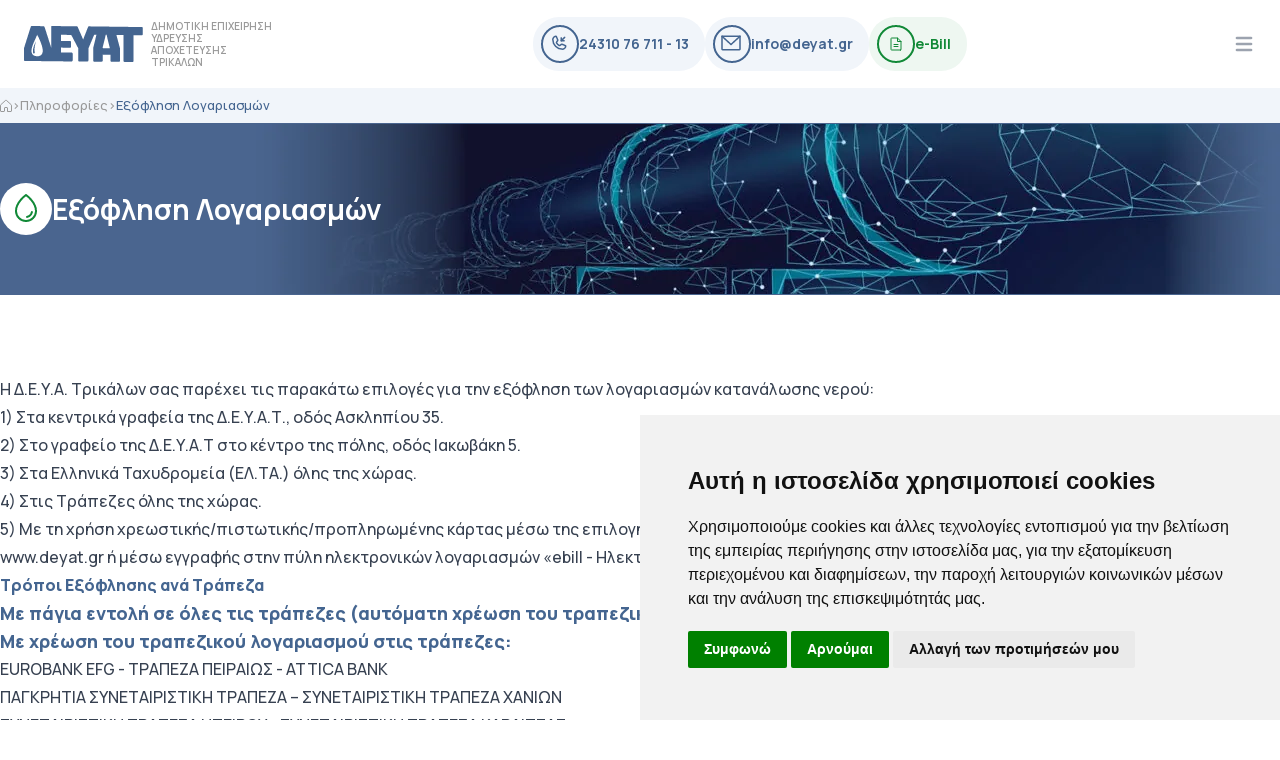

--- FILE ---
content_type: text/html; charset=utf-8
request_url: https://www.deyat.gr/eksoflisi-logariasmon
body_size: 9084
content:
<!DOCTYPE html>
<html class="scroll-smooth bg-white antialiased js-focus-visible" lang="en" data-js-focus-visible>

  
    <head>
<meta http-equiv="Content-Type" content="text/html; charset=utf-8" />
      <meta charset="utf-8">
      <meta name="viewport" content="width=device-width, initial-scale=1, shrink-to-fit=no">
      <title>Εξόφληση Λογαριασμών | ΔΕΥΑ Τρικάλων</title>

      <noscript>Cookie Consent by <a href="https://www.freeprivacypolicy.com/" rel="nofollow noopener">Free Privacy Policy website</a></noscript>
      <!-- End Cookie Consent -->

      <meta http-equiv="Content-Type" content="text/html; charset=utf-8" />
<link rel="shortcut icon" href="/sites/default/files/favicon.gif" type="image/x-icon" />
<meta name="description" content="Η Δ.Ε.Υ.Α. Τρικάλων σας παρέχει τις παρακάτω επιλογές για την εξόφληση των λογαριασμών κατανάλωσης νερού: 1) Στα κεντρικά γραφεία της Δ.Ε.Υ.Α.Τ., οδός Ασκληπίου 35. 2) Στο γραφείο της Δ.Ε.Υ.Α.Τ στο κέντρο της πόλης, οδός Ιακωβάκη 5. 3) Στα Ελληνικά Ταχυδρομεία (ΕΛ.ΤΑ.) όλης της χώρας. 4) Στις Τράπεζες όλης της χώρας." />
<meta name="dcterms.description" content="Η Δ.Ε.Υ.Α. Τρικάλων σας παρέχει τις παρακάτω επιλογές για την εξόφληση των λογαριασμών κατανάλωσης νερού: 1) Στα κεντρικά γραφεία της Δ.Ε.Υ.Α.Τ., οδός Ασκληπίου 35. 2) Στο γραφείο της Δ.Ε.Υ.Α.Τ στο κέντρο της πόλης, οδός Ιακωβάκη 5. 3) Στα Ελληνικά Ταχυδρομεία (ΕΛ.ΤΑ.) όλης της χώρας. 4) Στις Τράπεζες όλης της χώρας." />
<meta name="dcterms.date" content="2015-03-02T00:00:00Z" />
<link rel="canonical" href="https://www.deyat.gr/eksoflisi-logariasmon" />
<meta name="revisit-after" content="1 day" />
<meta name="geo.position" content="0;0" />
<meta name="icbm" content="0,0" />

      <link type="text/css" rel="stylesheet" media="all" href="/modules/node/node.css?s" />
<link type="text/css" rel="stylesheet" media="all" href="/modules/system/defaults.css?s" />
<link type="text/css" rel="stylesheet" media="all" href="/modules/system/system.css?s" />
<link type="text/css" rel="stylesheet" media="all" href="/modules/system/system-menus.css?s" />
<link type="text/css" rel="stylesheet" media="all" href="/modules/user/user.css?s" />
<link type="text/css" rel="stylesheet" media="all" href="/sites/all/modules/cck/theme/content-module.css?s" />
<link type="text/css" rel="stylesheet" media="all" href="/sites/all/modules/date/date.css?s" />
<link type="text/css" rel="stylesheet" media="all" href="/sites/all/modules/date/date_popup/themes/datepicker.css?s" />
<link type="text/css" rel="stylesheet" media="all" href="/sites/all/modules/date/date_popup/themes/jquery.timeentry.css?s" />
<link type="text/css" rel="stylesheet" media="all" href="/sites/all/modules/filefield/filefield.css?s" />
<link type="text/css" rel="stylesheet" media="all" href="/sites/all/modules/lightbox2/css/lightbox.css?s" />
<link type="text/css" rel="stylesheet" media="all" href="/sites/all/modules/cck/modules/fieldgroup/fieldgroup.css?s" />
<link type="text/css" rel="stylesheet" media="all" href="/sites/all/modules/panels/css/panels.css?s" />
<link type="text/css" rel="stylesheet" media="all" href="/sites/all/modules/views/css/views.css?s" />
<link type="text/css" rel="stylesheet" media="all" href="/sites/default/themes/deyatgrnext/css/main.css?s" />
<link type="text/css" rel="stylesheet" media="print" href="/sites/default/themes/deyatgrnext/css/print.css?s" />


      <link rel="preconnect" href="https://fonts.googleapis.com">
      <link rel="preconnect" href="https://fonts.gstatic.com" crossorigin>
      <link href="https://fonts.googleapis.com/css2?family=Manrope:wght@500;600;700;800&display=swap" rel="stylesheet">
    </head>
      
  <body class="antialiased">
    
  
  <nav class="sticky top-0 px-4 sm:px-6 z-50 flex justify-between items-center sm:h-22 h-16 xl:[@supports(backdrop-filter:blur(0))]:bg-white/80 xl:[@supports(backdrop-filter:blur(0))]:backdrop-blur xl:bg-white/95 bg-white" role="navigation" aria-label="main navigation">
    <div class="sm:flex-none flex items-center">
      <a class="" href="/" title="Αρχική σελίδα ΔΕΥΑΤ">
  
  <svg class="" xmlns="http://www.w3.org/2000/svg" viewBox="132 1171 680 205" height="36">
    <path fill="#446590" fill-rule="evenodd" d="m660 1222 41 1v147c0 3 3 6 6 6h45c4 0 6-3 6-6v-147l47 1c4 0 6-3 6-6v-35c0-3-2-6-6-6l-303-4c-3 0-4 3-5 6l-27 69-30-69c-1-3-3-6-6-6l-142-2c-3 0-5 3-5 6v116l-37-115c-1-3-3-6-6-6l-68-1c-4 0-5 3-6 6l-38 120v67c0 3 2 6 5 6l267 3c3 0 6-3 6-6v-39c0-3-3-6-6-6h-60v-28l51 1c4 0 6-3 6-6v-27c0-3-2-5-6-6h-51v-35l58 1 40 76v69c0 3 2 6 6 6h46c3 0 6-2 6-6v-68l33-78h13l-19 77v70c0 3 3 6 6 6h43c3 0 6-2 6-6v-34l44 1v34c0 3 3 6 6 6h43c3 0 6-2 6-6v-69zm-40 76c1 0 3-2 2-3l-18-73c-1-3-4-3-5 0l-18 73 2 2zm-413-77c14 24 32 66 32 89 1 30-21 34-32 33-11 0-34-3-32-34 1-25 21-59 32-88zm-7 36c-8 20-19 40-17 63 1 4 3 9 7 7s3-5 3-7c-4-21 3-42 7-63z"/>
  </svg>
      </a>
      <div class="text-gray-darker font-semibold text-[10px] leading-3 w-32 ml-2">
        ΔΗΜΟΤΙΚΗ ΕΠΙΧΕΙΡΗΣΗ ΥΔΡΕΥΣΗΣ ΑΠΟΧΕΤΕΥΣΗΣ ΤΡΙΚΑΛΩΝ
      </div>

    </div>

    <div class="flex flex-initial h-22 2xl:h-full justify-center items-center 2xl:order-none md:order-last">
      <button data-collapse-toggle="mobile-menu" type="button" class="mobile-menu" aria-controls="mobile-menu-2" aria-expanded="false">
        <span class="sr-only">Open main menu</span>
        <svg class="w-6 h-6" aria-hidden="true" fill="currentColor" viewBox="0 0 20 20" xmlns="http://www.w3.org/2000/svg"><path fill-rule="evenodd" d="M3 5a1 1 0 011-1h12a1 1 0 110 2H4a1 1 0 01-1-1zM3 10a1 1 0 011-1h12a1 1 0 110 2H4a1 1 0 01-1-1zM3 15a1 1 0 011-1h12a1 1 0 110 2H4a1 1 0 01-1-1z" clip-rule="evenodd"></path></svg>
        <svg class="hidden w-6 h-6" aria-hidden="true" fill="currentColor" viewBox="0 0 20 20" xmlns="http://www.w3.org/2000/svg"><path fill-rule="evenodd" d="M4.293 4.293a1 1 0 011.414 0L10 8.586l4.293-4.293a1 1 0 111.414 1.414L11.414 10l4.293 4.293a1 1 0 01-1.414 1.414L10 11.414l-4.293 4.293a1 1 0 01-1.414-1.414L8.586 10 4.293 5.707a1 1 0 010-1.414z" clip-rule="evenodd"></path></svg>
      </button>
      <div class="hidden w-full 2xl:flex 2xl:w-auto 2xl:h-full md:h-screen-menu-xl h-screen-menu top-16 md:top-[5.5rem] 2xl:top-0 right-0 2xl:right-auto absolute 2xl:relative" id="mobile-menu">
      
        <ul class="flex flex-col sm:flex-row h-full md:space-x-2 mt-0 sm:flex-wrap pb-4 2xl:pb-0 md:text-sm md:font-medium  bg-white 2xl:bg-inherit w-full overflow-y-auto 2xl:overflow-y-visible">
            <li class="flex 2xl:flex-row flex-col relative dropdown">
  <div class="flex stroke-blue-primary hover:stroke-green-primary 2xl:mr-9 font-bold 2xl:font-normal xl:mr-4 text-blue-primary 2xl:text-inherit text-base 2xl:text-sm min-w-max w-full items-center justify-center border-b-2 border-transparent hover:text-green-primary">Ηλεκτρονικές Υπηρεσίες<svg aria-hidden="true" class="h-[7px] ml-2 hidden 2xl:block" viewBox="0 0 12 7" fill="none" xmlns="http://www.w3.org/2000/svg">
              <path d="M10.375 1.25L6 5.625L1.625 1.25" stroke-width="1.5" stroke-linecap="round" stroke-linejoin="round"/>
            </svg></div>
            
              <div class="dropdown-content">
                <ul class="p-0 m-0" aria-labelledby="dropdownNavbarButton1">
  <li class="p-0 m-0"><a class="block whitespace-nowrap w-full px-4 py-2 text-left text-sm hover:text-green-primary disabled:text-gray-500" href="/upobole-blabes-line-1">Υποβολή βλάβης on-line</a></li><li class="p-0 m-0"><a class="block whitespace-nowrap w-full px-4 py-2 text-left text-sm hover:text-green-primary disabled:text-gray-500" href="/ypologismos-aksias-katanalosis">Υπολογισμός αξίας κατανάλωσης</a></li><li class="p-0 m-0"><a class="block whitespace-nowrap w-full px-4 py-2 text-left text-sm hover:text-green-primary disabled:text-gray-500" href="/e-bill">e-Bill Ηλεκτρονικοί Λογαριασμοί</a></li><li class="p-0 m-0"><a class="block whitespace-nowrap w-full px-4 py-2 text-left text-sm hover:text-green-primary disabled:text-gray-500" href="/epikairopoiisi-stoixeion-idioktiti-katanaloti">Επικαιροποίηση στοιχείων Ιδιοκτήτη - Καταναλωτή</a></li></ul>
              </div>
            </li>
            <li class="flex 2xl:flex-row flex-col relative dropdown">
  <div class="flex stroke-blue-primary hover:stroke-green-primary 2xl:mr-9 font-bold 2xl:font-normal xl:mr-4 text-blue-primary 2xl:text-inherit text-base 2xl:text-sm min-w-max w-full items-center justify-center border-b-2 border-transparent hover:text-green-primary">Πληροφορίες<svg aria-hidden="true" class="h-[7px] ml-2 hidden 2xl:block" viewBox="0 0 12 7" fill="none" xmlns="http://www.w3.org/2000/svg">
              <path d="M10.375 1.25L6 5.625L1.625 1.25" stroke-width="1.5" stroke-linecap="round" stroke-linejoin="round"/>
            </svg></div>
            
              <div class="dropdown-content">
                <ul class="p-0 m-0" aria-labelledby="dropdownNavbarButton1">
  <a class="block whitespace-nowrap w-full px-4 py-2 text-left text-sm hover:text-green-primary disabled:text-gray-500" href="/eksoflisi-logariasmon">Εξόφληση Λογαριασμών</a><a class="block whitespace-nowrap w-full px-4 py-2 text-left text-sm hover:text-green-primary disabled:text-gray-500" href="/teli-syndesis-me-diktyo-tis-deyat">Τέλη σύνδεσης με το δίκτυο της ΔΕΥΑΤ</a><a class="block whitespace-nowrap w-full px-4 py-2 text-left text-sm hover:text-green-primary disabled:text-gray-500" href="/diadikasies-udreuses">Διαδικασίες ύδρευσης</a><a class="block whitespace-nowrap w-full px-4 py-2 text-left text-sm hover:text-green-primary disabled:text-gray-500" href="/diadikasies-apokheteuses">Διαδικασίες αποχέτευσης</a><a class="block whitespace-nowrap w-full px-4 py-2 text-left text-sm hover:text-green-primary disabled:text-gray-500" href="/page/kanonismoi-diktyon-ydreysis-apoxeteysis">Κανονισμοί δικτύων ύδρευσης αποχέτευσης</a><a class="block whitespace-nowrap w-full px-4 py-2 text-left text-sm hover:text-green-primary disabled:text-gray-500" href="/entypa-aitiseis">Έντυπα / Αιτήσεις</a><a class="block whitespace-nowrap w-full px-4 py-2 text-left text-sm hover:text-green-primary disabled:text-gray-500" href="/tilefonikos-katalogos">Τηλεφωνικός κατάλογος</a></ul>
              </div>
            </li>
            <li class="flex 2xl:flex-row flex-col relative dropdown">
  <div class="flex stroke-blue-primary hover:stroke-green-primary 2xl:mr-9 font-bold 2xl:font-normal xl:mr-4 text-blue-primary 2xl:text-inherit text-base 2xl:text-sm min-w-max w-full items-center justify-center border-b-2 border-transparent hover:text-green-primary">Περιβάλλον<svg aria-hidden="true" class="h-[7px] ml-2 hidden 2xl:block" viewBox="0 0 12 7" fill="none" xmlns="http://www.w3.org/2000/svg">
              <path d="M10.375 1.25L6 5.625L1.625 1.25" stroke-width="1.5" stroke-linecap="round" stroke-linejoin="round"/>
            </svg></div>
            
              <div class="dropdown-content">
                <ul class="p-0 m-0" aria-labelledby="dropdownNavbarButton1">
  <a class="block whitespace-nowrap w-full px-4 py-2 text-left text-sm hover:text-green-primary disabled:text-gray-500" href="/poioteta-zoes">Ποιότητα ζωής</a><a class="block whitespace-nowrap w-full px-4 py-2 text-left text-sm hover:text-green-primary disabled:text-gray-500" href="/o-kyklos-toy-neroy">Ο Κύκλος του Νερού</a><a class="block whitespace-nowrap w-full px-4 py-2 text-left text-sm hover:text-green-primary disabled:text-gray-500" href="/aples-sumboules-gia-exoikonomese-nerou">Απλές συμβουλές για εξοικονόμηση νερού</a><a class="block whitespace-nowrap w-full px-4 py-2 text-left text-sm hover:text-green-primary disabled:text-gray-500" href="/orthi-xrisi-neroy-kataxrisi-neroy">Ορθή χρήση νερού – κατάχρηση νερού</a><a class="block whitespace-nowrap w-full px-4 py-2 text-left text-sm hover:text-green-primary disabled:text-gray-500" href="/sunterese-spitioukepou">Συντήρηση σπιτιού/κήπου</a></ul>
              </div>
            </li>
            <li class="flex 2xl:flex-row flex-col relative dropdown">
  <div class="flex stroke-blue-primary hover:stroke-green-primary 2xl:mr-9 font-bold 2xl:font-normal xl:mr-4 text-blue-primary 2xl:text-inherit text-base 2xl:text-sm min-w-max w-full items-center justify-center border-b-2 border-transparent hover:text-green-primary">ΔΕΥΑΤ<svg aria-hidden="true" class="h-[7px] ml-2 hidden 2xl:block" viewBox="0 0 12 7" fill="none" xmlns="http://www.w3.org/2000/svg">
              <path d="M10.375 1.25L6 5.625L1.625 1.25" stroke-width="1.5" stroke-linecap="round" stroke-linejoin="round"/>
            </svg></div>
            
              <div class="dropdown-content">
                <ul class="p-0 m-0" aria-labelledby="dropdownNavbarButton1">
  <a class="block whitespace-nowrap w-full px-4 py-2 text-left text-sm hover:text-green-primary disabled:text-gray-500" href="/dioikitiko-symboylio">Διοικητικό Συμβούλιο</a><a class="block whitespace-nowrap w-full px-4 py-2 text-left text-sm hover:text-green-primary disabled:text-gray-500" href="/istoriko">Ιστορικό</a><a class="block whitespace-nowrap w-full px-4 py-2 text-left text-sm hover:text-green-primary disabled:text-gray-500" href="/ydreysi">Ύδρευση</a><a class="block whitespace-nowrap w-full px-4 py-2 text-left text-sm hover:text-green-primary disabled:text-gray-500" href="/timologiake-politike">Τιμολογιακή Πολιτική</a><a class="block whitespace-nowrap w-full px-4 py-2 text-left text-sm hover:text-green-primary disabled:text-gray-500" href="/ergastirio-analyseon-neroy-lymaton-poiotita-neroy">Εργαστήριο Αναλύσεων Νερού & Λυμάτων</a><a class="block whitespace-nowrap w-full px-4 py-2 text-left text-sm hover:text-green-primary disabled:text-gray-500" href="/page/apoxeteysi">Αποχέτευση</a><a class="block whitespace-nowrap w-full px-4 py-2 text-left text-sm hover:text-green-primary disabled:text-gray-500" href="/biologikos-katharismos">Βιολογικός Καθαρισμός</a><a class="block whitespace-nowrap w-full px-4 py-2 text-left text-sm hover:text-green-primary disabled:text-gray-500" href="/gis">Γεωγραφικό Πληροφοριακό Σύστημα (G.I.S.)</a></ul>
              </div>
            </li>
            <li class="flex text-center 2xl:justify-center 2xl:items-center">
              <div class="flex stroke-blue-primary hover:stroke-green-primary 2xl:mr-9 font-bold 2xl:font-normal xl:mr-4 text-blue-primary 2xl:text-inherit text-base 2xl:text-sm min-w-max w-full items-center justify-center border-b-2 border-transparent hover:text-green-primary">
                <a class="2xl:inline-block 2xl:self-center self-start font-bold 2xl:font-normal text-blue-primary 2xl:text-inherit text-base 2xl:text-sm " href="/epikoinonia">Επικοινωνία</a>
              </div>
            </li>
        </ul>

      </div>
    </div>

    <div class="ctas hidden md:flex md:flex-none sm:gap-x-2 items-start">
      <div class="phone-button">
        <div class="tel-icon"></div>
        <div class="tel-number">24310 76 711 - 13</div>
      </div>
      <div class="flex gap-2 p-2 pr-4 rounded-full bg-blue-secondary-ultraLight text-blue-primary text-sm font-bold items-center">
        <div class="bg-envelope bg-center bg-no-repeat text-blue-primary flex w-[38px] h-[38px] border-1 border-blue-primary rounded-full items-center justify-center"></div>
        <div class="whitespace-nowrap items-center justify-center">info@deyat.gr</div>
      </div>
      <div class="flex gap-2 p-2 pr-4 rounded-full bg-green-ultraLight text-green-primary text-sm font-bold items-center">
        <div class="stroke-green-primary flex w-[38px] h-[38px] border-1 border-green-primary rounded-full items-center justify-center">
          <div class="w-4 h-4"><svg viewBox="0 0 32 32" fill="none" xmlns="http://www.w3.org/2000/svg">
  <path d="M25 28H7C6.73478 28 6.48043 27.8946 6.29289 27.7071C6.10536 27.5196 6 27.2652 6 27V5C6 4.73478 6.10536 4.48043 6.29289 4.29289C6.48043 4.10536 6.73478 4 7 4H19L26 11V27C26 27.2652 25.8946 27.5196 25.7071 27.7071C25.5196 27.8946 25.2652 28 25 28Z" stroke-width="2" stroke-linecap="round" stroke-linejoin="round"/>
  <path d="M19 4V11H26" stroke-width="2" stroke-linecap="round" stroke-linejoin="round"/>
  <path d="M12 17H20" stroke-width="2" stroke-linecap="round" stroke-linejoin="round"/>
  <path d="M12 21H20" stroke-width="2" stroke-linecap="round" stroke-linejoin="round"/>
  </svg></div>
        </div>
        <div class="whitespace-nowrap items-center justify-center"><a href="/e-bill">e-Bill</a></div>
      </div>
    </div>
  </nav>
            
  
    <section class="bg-blue-secondary-ultraLight">
      <div class="xl:container py-2 font-medium text-[13px] text-gray-darker flex gap-3 items-center justify-start">
        <div class="flex gap-2 items-center justify-start sm:pl-0 pl-4"><div><div><a href="/"><img src="/sites/default/themes/deyatgrnext/imgs/Icon-Home.svg" alt="Ανακοίνωση νερού" class=""></a></div></div><div> > </div><div class="breadcrumbcurrent"><a href="/" title="">Πληροφορίες</a></div><div> > </div><div class="text-blue-primary">Εξόφληση Λογαριασμών</div></div>
      </div>
    </section>

    
    <section class="relative bg-[#4A658F]">
      <div class="xl:container flex flex-col gap-3 items-start hero-gradient z-10 relative bg-no-repeat bg-right" style="background-image: url('/sites/default/themes/deyatgrnext/imgs/copertina-bg3.webp')">
        <div class="flex flex-col gap-4 items-start text-white pl-4 sm:pl-0">
          <div class="flex gap-6 items-center min-h-[172px] py-10 ">
            <div class="w-[52px] h-[52px] flex items-start p-[10px] bg-white rounded-full stroke-green-primary"><svg width="32" height="32" viewBox="0 0 32 32" fill="none" xmlns="http://www.w3.org/2000/svg">
  <path d="M26 18C26 9 16 2 16 2C16 2 6 9 6 18C6 20.6522 7.05357 23.1957 8.92893 25.0711C10.8043 26.9464 13.3478 28 16 28C18.6522 28 21.1957 26.9464 23.0711 25.0711C24.9464 23.1957 26 20.6522 26 18Z" stroke-width="2" stroke-linecap="round" stroke-linejoin="round"/>
  <path d="M17.0125 23.9C18.2347 23.6928 19.3625 23.1114 20.2402 22.2359C21.1179 21.3605 21.7022 20.2342 21.9125 19.0125" stroke-width="2" stroke-linecap="round" stroke-linejoin="round"/>
  </svg>
  </div>
            <!-- <h1 class="text-3xl-smaller font-bold">Υποβολή βλάβης On-line</h1> -->
            <h1 class="text-3xl-smaller font-bold">Εξόφληση Λογαριασμών</h1></div>
        </div>
      </div>
    </section>
  

  <section>
    <div class="xl:container py-20 flex flex-col gap-2">
        
        <article class="prose max-w-none">


        <div class="center-edw col-center span-24">


          <!-- <div class="content-top">
            <img src="/sites/default/themes/deyatgr/imgs/banner-in.jpg" alt="Content top banner">
          </div> -->

          <article class="prose max-w-none"><div class="flex gap-8 sm:flex-row flex-col sm:p-0 px-4 w-full"><div id="node-11" class="w-full node clear-block">




  <div class="content">
          <h3>Η Δ.Ε.Υ.Α. Τρικάλων σας παρέχει τις παρακάτω επιλογές για την εξόφληση των λογαριασμών κατανάλωσης νερού:</h3>
<p>1) Στα κεντρικά γραφεία της Δ.Ε.Υ.Α.Τ., οδός Ασκληπίου 35.<br />
2) Στο γραφείο της Δ.Ε.Υ.Α.Τ στο κέντρο της πόλης, οδός Ιακωβάκη 5.<br />
3) Στα Ελληνικά Ταχυδρομεία (ΕΛ.ΤΑ.) όλης της χώρας.<br />
4) Στις Τράπεζες όλης της χώρας.<br />
5) Με τη χρήση χρεωστικής/πιστωτικής/προπληρωμένης κάρτας μέσω της επιλογής «Άμεση εξόφληση λογαριασμού με κωδικό πληρωμής» στην αρχική σελίδα <a href="http://www.deyat.gr" title="www.deyat.gr">www.deyat.gr</a> ή μέσω εγγραφής στην πύλη ηλεκτρονικών λογαριασμών «ebill - Ηλεκτρονικοί Λογαριασμοί».</p>
<p><strong>Τρόποι Εξόφλησης ανά Τράπεζα</strong></p>
<ul>
<li>
<h4>Με πάγια εντολή σε όλες τις τράπεζες (αυτόματη χρέωση του τραπεζικού λογαριασμού).</h4>
</li>
<li>
<h4>Με χρέωση του τραπεζικού λογαριασμού στις τράπεζες:</h4>
</li>
<p>            EUROBANK EFG - ΤΡΑΠΕΖΑ ΠΕΙΡΑΙΩΣ - ATTICA BANK<br />
            ΠΑΓΚΡΗΤΙΑ ΣΥΝΕΤΑΙΡΙΣΤΙΚΗ  ΤΡΑΠΕΖΑ – ΣΥΝΕΤΑΙΡΙΣΤΙΚΗ ΤΡΑΠΕΖΑ ΧΑΝΙΩΝ<br />
            ΣΥΝΕΤΑΙΡΙΣΤΙΚΗ ΤΡΑΠΕΖΑ ΗΠΕΙΡΟΥ - ΣΥΝΕΤΑΙΡΙΣΤΙΚΗ ΤΡΑΠΕΖΑ ΚΑΡΔΙΤΣΑΣ<br />
            ΣΥΝΕΤΑΙΡΙΣΤΙΚΗ ΤΡΑΠΕΖΑ ΚΕΝΤΡΙΚΗΣ ΜΑΚΕΔΟΝΙΑΣ - ΣΥΝΕΤΑΙΡΙΣΤΙΚΗ ΤΡΑΠΕΖΑ ΘΕΣΣΑΛΙΑΣ<br />
            ΣΥΝΕΤΑΙΡΙΣΤΙΚΗ ΤΡΑΠΕΖΑ ΔΡΑΜΑΣ</p>
<li>
<h4>Μέσω Web-Banking  στις τράπεζες:</h4>
</li>
<p>            EUROBANK EFG - ΕΘΝΙΚΗ ΤΡΑΠΕΖΑ ΤΗΣ ΕΛΛΑΔΟΣ - ALPHA BANK – ΤΡΑΠΕΖΑ ΠΕΙΡΑΙΩΣ - ATTICA BANK<br />
            ΠΑΓΚΡΗΤΙΑ ΣΥΝΕΤΑΙΡΙΣΤΙΚΗ  ΤΡΑΠΕΖΑ – ΣΥΝΕΤΑΙΡΙΣΤΙΚΗ ΤΡΑΠΕΖΑ ΧΑΝΙΩΝ<br />
            ΣΥΝΕΤΑΙΡΙΣΤΙΚΗ ΤΡΑΠΕΖΑ ΗΠΕΙΡΟΥ - ΣΥΝΕΤΑΙΡΙΣΤΙΚΗ ΤΡΑΠΕΖΑ ΚΑΡΔΙΤΣΑΣ<br />
           ΣΥΝΕΤΑΙΡΙΣΤΙΚΗ ΤΡΑΠΕΖΑ ΘΕΣΣΑΛΙΑΣ</p>
<li>
<h4>Μέσω Phone Banking στις τράπεζες:</h4>
</li>
<p>            EUROBANK EFG - ΕΘΝΙΚΗ ΤΡΑΠΕΖΑ ΤΗΣ ΕΛΛΑΔΟΣ - ALPHA BANK – ΤΡΑΠΕΖΑ ΠΕΙΡΑΙΩΣ
</p></ul>
<p>Οι χρεώσεις των καταναλωτών της ΔΕΥΑ Τρικάλων από τις τράπεζες για εξόφληση των λογαριασμών ύδρευσης, καθορίζονται σύμφωνα με το βασικό τιμολόγιο εργασιών της κάθε τράπεζας. Κάθε καταναλωτής πρέπει να ενημερωθεί από την τράπεζά του για την τιμολογιακή πολιτική των εργασιών της. </p>
<p>Είμαστε στη διάθεσή σας να σας εξυπηρετήσουμε με περισσότερες πληροφορίες στα γραφεία μας, όπου λειτουργεί Γραφείο Εξυπηρέτησης του Πολίτη, καθώς και στα τηλέφωνα  2431076711-76712.</p>
  </div>
  


</div></div></article>        </div>

        
        <script type="text/javascript">
<!--//--><![CDATA[//><!--
var _gaq = _gaq || [];_gaq.push(["_setAccount", "UA-7826804-1"]);_gaq.push(["_trackPageview"]);(function() {var ga = document.createElement("script");ga.type = "text/javascript";ga.async = true;ga.src = ("https:" == document.location.protocol ? "https://ssl" : "http://www") + ".google-analytics.com/ga.js";var s = document.getElementsByTagName("script")[0];s.parentNode.insertBefore(ga, s);})();
//--><!]]>
</script>
    </div>
  </section>
  
  
  <section class="section">
      <div class="container is-widescreen">

        
      </div>

   </section>


    
  <footer class="flex flex-col bg-blue-primary text-white pt-20">
      <div class="xl:container">
        <div class="flex sm:flex-row flex-col sm:gap-4 gap-12 sm:p-0 px-4 text-center sm:text-left">
          <div class="flex flex-col gap-8 items-center sm:items-start sm:basis-1/4">
            <a class="flex flex-col gap-4 sm:items-start sm:justify-start items-center justify-center" href="/" title="Αρχική σελίδα ΔΕΥΑΤ">
  
  <svg class="" xmlns="http://www.w3.org/2000/svg" viewBox="132 1171 680 205" height="36">
    <path fill="#ffffff" fill-rule="evenodd" d="m660 1222 41 1v147c0 3 3 6 6 6h45c4 0 6-3 6-6v-147l47 1c4 0 6-3 6-6v-35c0-3-2-6-6-6l-303-4c-3 0-4 3-5 6l-27 69-30-69c-1-3-3-6-6-6l-142-2c-3 0-5 3-5 6v116l-37-115c-1-3-3-6-6-6l-68-1c-4 0-5 3-6 6l-38 120v67c0 3 2 6 5 6l267 3c3 0 6-3 6-6v-39c0-3-3-6-6-6h-60v-28l51 1c4 0 6-3 6-6v-27c0-3-2-5-6-6h-51v-35l58 1 40 76v69c0 3 2 6 6 6h46c3 0 6-2 6-6v-68l33-78h13l-19 77v70c0 3 3 6 6 6h43c3 0 6-2 6-6v-34l44 1v34c0 3 3 6 6 6h43c3 0 6-2 6-6v-69zm-40 76c1 0 3-2 2-3l-18-73c-1-3-4-3-5 0l-18 73 2 2zm-413-77c14 24 32 66 32 89 1 30-21 34-32 33-11 0-34-3-32-34 1-25 21-59 32-88zm-7 36c-8 20-19 40-17 63 1 4 3 9 7 7s3-5 3-7c-4-21 3-42 7-63z"/>
  </svg>
              <p class="uppercase text-sm font-bold w-44">Δημοτικη Επιχειρηση υδρευσης Αποχετευσης Τρικαλων</p>
            </a>
            <div class="flex flex-col gap-4 items-center sm:items-start">
              <div class="flex gap-2 p-2 pr-4 rounded-full bg-blue-secondary-ultraLight text-blue-primary w-44 text-sm font-bold items-center">
                <div class="bg-map-pin bg-center w-[62px] h-[34px] border border-blue-primary rounded-full bg-no-repeat items-center justify-center"></div>
                <div class="items-center justify-center">Ασκληπιού 35, 42100, Τρίκαλα</div>
              </div>
              <div class="flex gap-2 p-2 pr-4 rounded-full bg-blue-secondary-ultraLight text-blue-primary w-44 text-sm font-bold items-center">
                <div class="bg-phone-incoming bg-center w-[34px] h-[34px] border border-blue-primary rounded-full bg-no-repeat items-center justify-center"></div>
                <div class="whitespace-nowrap items-center justify-center">24310 76 711 - 13</div>
              </div>
              <div class="flex gap-2 p-2 pr-4 rounded-full bg-blue-secondary-ultraLight text-blue-primary w-44 text-sm font-bold items-center">
                <div class="bg-envelope bg-center bg-no-repeat text-blue-primary flex w-[38px] h-[38px] border-1 border-blue-primary rounded-full items-center justify-center"></div>
                <div class="whitespace-nowrap items-center justify-center">info@deyat.gr</div>
              </div>
              <div class="relative gap-2 row-span-2 sm:-ml-5">
                <div class="absolute top-1/4 left-0 bg-phone-incoming-orange bg-center bg-orange-secondary w-[52px] h-[52px] rounded-full bg-no-repeat items-center justify-center"></div>
                <div class="bg-white py-2 px-4 max-w-fit ml-6 pl-8 font-bold text-blue-primary rounded-2xl border-2 border-orange-secondary">
                  <div class="text-base font-bold">Τηλέφωνο Βλαβών</div>
                  <div class="font-bold text-3xl">24310 76 715</div>
                  <div class="uppercase text-xs font-bold">Μη εργασιμες ωρες</div>
                </div>
              </div>
            </div>
          </div>
          <div class="sm:basis-1/4">
  <h3 class="font-bold leading-5 mb-4">ΔΕΥΑΤ</h3><ul class="text-sm font-semibold leading-5 flex flex-col items-center sm:items-start gap-4">
            <li>
              <a class="hover:text-blue-secondary" href="dioikitiko-symboylio">
              Διοικητικό Συμβούλιο
              </a>
            </li >
            <li>
              <a class="hover:text-blue-secondary" href="istoriko">
              Ιστορικό
              </a>
            </li >
            <li>
              <a class="hover:text-blue-secondary" href="ydreysi">
              Ύδρευση
              </a>
            </li >
            <li>
              <a class="hover:text-blue-secondary" href="timologiake-politike">
              Τιμολογιακή Πολιτική
              </a>
            </li >
            <li>
              <a class="hover:text-blue-secondary" href="ergastirio-analyseon-neroy-lymaton-poiotita-neroy">
              Εργαστήριο Αναλύσεων Νερού & Λυμάτων
              </a>
            </li >
            <li>
              <a class="hover:text-blue-secondary" href="page/apoxeteysi">
              Αποχέτευση
              </a>
            </li >
            <li>
              <a class="hover:text-blue-secondary" href="biologikos-katharismos">
              Βιολογικός Καθαρισμός
              </a>
            </li >
            <li>
              <a class="hover:text-blue-secondary" href="gis">
              Γεωγραφικό Πληροφοριακό Σύστημα (G.I.S.)
              </a>
            </li ></ul>
          </div>
          <div class="sm:basis-1/4">
  <h3 class="font-bold leading-5 mb-4">Ηλεκτρονικές υπηρεσίες</h3><ul class="text-sm font-semibold leading-5 flex flex-col items-center sm:items-start gap-4">
            <li>
              <a class="hover:text-blue-secondary" href="upobole-blabes-line-1">
              Υποβολή βλάβης on-line
              </a>
            </li >
            <li>
              <a class="hover:text-blue-secondary" href="ypologismos-aksias-katanalosis">
              Υπολογισμός αξίας κατανάλωσης
              </a>
            </li >
            <li>
              <a class="hover:text-blue-secondary" href="e-bill">
              e-Bill Ηλεκτρονικοί Λογαριασμοί
              </a>
            </li >
            <li>
              <a class="hover:text-blue-secondary" href="epikairopoiisi-stoixeion-idioktiti-katanaloti">
              Επικαιροποίηση στοιχείων Ιδιοκτήτη - Καταναλωτή
              </a>
            </li ></ul>
          </div>
          <div class="sm:basis-1/4">
  <h3 class="font-bold leading-5 mb-4">Πληροφορίες</h3><ul class="text-sm font-semibold leading-5 flex flex-col items-center sm:items-start gap-4">
            <li>
              <a class="hover:text-blue-secondary" href="eksoflisi-logariasmon">
              Εξόφληση Λογαριασμών
              </a>
            </li >
            <li>
              <a class="hover:text-blue-secondary" href="teli-syndesis-me-diktyo-tis-deyat">
              Τέλη σύνδεσης με το δίκτυο της ΔΕΥΑΤ
              </a>
            </li >
            <li>
              <a class="hover:text-blue-secondary" href="diadikasies-udreuses">
              Διαδικασίες ύδρευσης
              </a>
            </li >
            <li>
              <a class="hover:text-blue-secondary" href="diadikasies-apokheteuses">
              Διαδικασίες αποχέτευσης
              </a>
            </li >
            <li>
              <a class="hover:text-blue-secondary" href="page/kanonismoi-diktyon-ydreysis-apoxeteysis">
              Κανονισμοί δικτύων ύδρευσης αποχέτευσης
              </a>
            </li >
            <li>
              <a class="hover:text-blue-secondary" href="entypa-aitiseis">
              Έντυπα / Αιτήσεις
              </a>
            </li >
            <li>
              <a class="hover:text-blue-secondary" href="tilefonikos-katalogos">
              Τηλεφωνικός κατάλογος
              </a>
            </li ></ul>
          </div>
        </div>

        

        <div class="grid sm:grid-cols-2 grid-cols-none grid-rows-2 gap-4 items-center sm:mt-16 mt-0">
            <div class="social-media grid grid-cols-3 gap-4 items-start w-80">
              <!-- <h5 class="font-normal">Social media</h5>
              <div>
                <a class="flex gap-3 items-center justify-center" href="" target="_blank">
                  <img src="/sites/default/themes/deyatgrnext/imgs/Icon-FacebookLogo.svg" alt="Facebook icon">
                  Facebook
                </a>
              </div>
              <div>
                <a class="flex gap-3 items-center justify-center" href="" target="_blank">
                  <img src="/sites/default/themes/deyatgrnext/imgs/Icon-TwitterLogo.svg" alt="Twitter icon">
                  Twitter
                </a>
              </div> -->
            </div>

            <div class="banners flex gap-10 justify-end">
              <a class="place-content-end" href="https://diavgeia.gov.gr/f/deyatrikalon" target="_blank">
                <img src="/sites/default/themes/deyatgrnext/imgs/Diaygeia-Icon.png" alt="Διάγεια λογότυπο">
              </a>
              <a class="place-content-end" href="mis-5001288-2014-2020">
                <img src="/sites/default/themes/deyatgrnext/imgs/Espa-Icon.png" alt="ΕΣΠΑ λογότυπο">
              </a>
              <a class="place-content-end" href="/in-smart">
                <img src="/sites/default/themes/deyatgrnext/imgs/InSmart-Icon.png" alt="in-smart λογότυπο">
              </a>
            </div>
        </div>
      </div>
      
      <div class="bg-blue-secondary-dark py-4 mt-10 w-full">
        <div class="xl:container flex justify-between font-light text-sm gap-10">
          <div>Copyright 2022 ΔEYA Τρικάλων</div>
          <div class="flex gap-6 sm:flex-row flex-col">
            <a href="/sites/default/files/policies/politiki-prostasias.pdf">Πολιτική Προστασίας Προσωπικών Δεδομένων</a>
            <a href="/sites/default/files/policies/dilosi-aporitou.pdf">Δήλωση Απορρήτου</a>
            <a href="/sites/default/files/policies/politiki-chrisis.pdf">Πολιτική χρήσης ιστοσελίδας</a>
            <a href="/sites/default/files/policies/politiki-cookies.pdf">Πολιτική cookies</a>
          </div>
          <div>Υλοποίηση: <a href="http://gba.gr" title="GBA Internet Development" target="_blank">GBA</a></div>
        </div>
      </div>
    </footer>



  <div class="xl:container text-blue-primary text-center text-xs"><a href="#" id="open_preferences_center">Αλλαγή των Προτιμήσεων Cookies</a></div>


    <!-- Cookie Consent by https://www.FreePrivacyPolicy.com -->
    <script type="text/javascript" src="//www.freeprivacypolicy.com/public/cookie-consent/4.0.0/cookie-consent.js" charset="UTF-8"></script>
    <script type="text/javascript" charset="UTF-8">
      document.addEventListener('DOMContentLoaded', function () {
      cookieconsent.run({"notice_banner_type":"simple","consent_type":"express","palette":"light","language":"el","page_load_consent_levels":["strictly-necessary"],"notice_banner_reject_button_hide":false,"preferences_center_close_button_hide":false,"page_refresh_confirmation_buttons":false,"website_name":"ΔΕΥΑ Τρικάλων","website_privacy_policy_url":"https://www.deyat.gr/sites/default/files/policies/dilosi-aporitou.pdf"});
      });
    </script>

<!-- Google tag (gtag.js) -->
<script async src="https://www.googletagmanager.com/gtag/js?id=G-4BDGLQ5P7D"></script>
<script>
  window.dataLayer = window.dataLayer || [];
  function gtag(){dataLayer.push(arguments);}
  gtag('js', new Date());

  gtag('config', 'G-4BDGLQ5P7D');
</script>

  <script type="text/javascript" src="/sites/default/files/js/js_85836b81eb7262b274c877cfc0995061.js"></script>
<script type="text/javascript">
<!--//--><![CDATA[//><!--
jQuery.extend(Drupal.settings, { "basePath": "/", "googleanalytics": { "trackOutbound": 1, "trackMailto": 1, "trackDownload": 1, "trackDownloadExtensions": "7z|aac|arc|arj|asf|asx|avi|bin|csv|doc|exe|flv|gif|gz|gzip|hqx|jar|jpe?g|js|mp(2|3|4|e?g)|mov(ie)?|msi|msp|pdf|phps|png|ppt|qtm?|ra(m|r)?|sea|sit|tar|tgz|torrent|txt|wav|wma|wmv|wpd|xls|xml|z|zip" }, "lightbox2": { "rtl": "0", "file_path": "/(\\w\\w/)sites/default/files", "default_image": "/sites/all/modules/lightbox2/images/brokenimage.jpg", "border_size": 10, "font_color": "000", "box_color": "fff", "top_position": "", "overlay_opacity": "0.8", "overlay_color": "000", "disable_close_click": true, "resize_sequence": 0, "resize_speed": 400, "fade_in_speed": 400, "slide_down_speed": 600, "use_alt_layout": false, "disable_resize": false, "disable_zoom": false, "force_show_nav": false, "show_caption": true, "loop_items": false, "node_link_text": "", "node_link_target": 0, "image_count": "Image !current of !total", "video_count": "Video !current of !total", "page_count": "Page !current of !total", "lite_press_x_close": "press \x3ca href=\"#\" onclick=\"hideLightbox(); return FALSE;\"\x3e\x3ckbd\x3ex\x3c/kbd\x3e\x3c/a\x3e to close", "download_link_text": "", "enable_login": false, "enable_contact": false, "keys_close": "c x 27", "keys_previous": "p 37", "keys_next": "n 39", "keys_zoom": "z", "keys_play_pause": "32", "display_image_size": "original", "image_node_sizes": "(\\.thumbnail)", "trigger_lightbox_classes": "", "trigger_lightbox_group_classes": "img.inline,img.thumbnail, img.image-thumbnail", "trigger_slideshow_classes": "", "trigger_lightframe_classes": "", "trigger_lightframe_group_classes": "", "custom_class_handler": 0, "custom_trigger_classes": "", "disable_for_gallery_lists": 1, "disable_for_acidfree_gallery_lists": true, "enable_acidfree_videos": true, "slideshow_interval": 5000, "slideshow_automatic_start": true, "slideshow_automatic_exit": true, "show_play_pause": true, "pause_on_next_click": false, "pause_on_previous_click": true, "loop_slides": false, "iframe_width": 600, "iframe_height": 400, "iframe_border": 1, "enable_video": false } });
//--><!]]>
</script>


    <script defer src="/sites/default/themes/deyatgrnext/js/main.js"></script>
    
  </body>
</html>

--- FILE ---
content_type: text/css
request_url: https://www.deyat.gr/sites/default/themes/deyatgrnext/css/main.css?s
body_size: 21102
content:
/*
! tailwindcss v3.2.4 | MIT License | https://tailwindcss.com
*/

/*
1. Prevent padding and border from affecting element width. (https://github.com/mozdevs/cssremedy/issues/4)
2. Allow adding a border to an element by just adding a border-width. (https://github.com/tailwindcss/tailwindcss/pull/116)
*/

*,
::before,
::after {
  -webkit-box-sizing: border-box;
     -moz-box-sizing: border-box;
          box-sizing: border-box;
  /* 1 */
  border-width: 0;
  /* 2 */
  border-style: solid;
  /* 2 */
  border-color: #e5e7eb;
  /* 2 */
}

::before,
::after {
  --tw-content: '';
}

/*
1. Use a consistent sensible line-height in all browsers.
2. Prevent adjustments of font size after orientation changes in iOS.
3. Use a more readable tab size.
4. Use the user's configured `sans` font-family by default.
5. Use the user's configured `sans` font-feature-settings by default.
*/

html {
  line-height: 1.5;
  /* 1 */
  -webkit-text-size-adjust: 100%;
  /* 2 */
  -moz-tab-size: 4;
  /* 3 */
  -o-tab-size: 4;
     tab-size: 4;
  /* 3 */
  font-family: Manrope, ui-sans-serif, system-ui, -apple-system, BlinkMacSystemFont, "Segoe UI", Roboto, "Helvetica Neue", Arial, "Noto Sans", sans-serif, "Apple Color Emoji", "Segoe UI Emoji", "Segoe UI Symbol", "Noto Color Emoji";
  /* 4 */
  -webkit-font-feature-settings: normal;
     -moz-font-feature-settings: normal;
          font-feature-settings: normal;
  /* 5 */
}

/*
1. Remove the margin in all browsers.
2. Inherit line-height from `html` so users can set them as a class directly on the `html` element.
*/

body {
  margin: 0;
  /* 1 */
  line-height: inherit;
  /* 2 */
}

/*
1. Add the correct height in Firefox.
2. Correct the inheritance of border color in Firefox. (https://bugzilla.mozilla.org/show_bug.cgi?id=190655)
3. Ensure horizontal rules are visible by default.
*/

hr {
  height: 0;
  /* 1 */
  color: inherit;
  /* 2 */
  border-top-width: 1px;
  /* 3 */
}

/*
Add the correct text decoration in Chrome, Edge, and Safari.
*/

abbr:where([title]) {
  -webkit-text-decoration: underline dotted;
          text-decoration: underline dotted;
}

/*
Remove the default font size and weight for headings.
*/

h1,
h2,
h3,
h4,
h5,
h6 {
  font-size: inherit;
  font-weight: inherit;
}

/*
Reset links to optimize for opt-in styling instead of opt-out.
*/

a {
  color: inherit;
  text-decoration: inherit;
}

/*
Add the correct font weight in Edge and Safari.
*/

b,
strong {
  font-weight: bolder;
}

/*
1. Use the user's configured `mono` font family by default.
2. Correct the odd `em` font sizing in all browsers.
*/

code,
kbd,
samp,
pre {
  font-family: ui-monospace, SFMono-Regular, Menlo, Monaco, Consolas, "Liberation Mono", "Courier New", monospace;
  /* 1 */
  font-size: 1em;
  /* 2 */
}

/*
Add the correct font size in all browsers.
*/

small {
  font-size: 80%;
}

/*
Prevent `sub` and `sup` elements from affecting the line height in all browsers.
*/

sub,
sup {
  font-size: 75%;
  line-height: 0;
  position: relative;
  vertical-align: baseline;
}

sub {
  bottom: -0.25em;
}

sup {
  top: -0.5em;
}

/*
1. Remove text indentation from table contents in Chrome and Safari. (https://bugs.chromium.org/p/chromium/issues/detail?id=999088, https://bugs.webkit.org/show_bug.cgi?id=201297)
2. Correct table border color inheritance in all Chrome and Safari. (https://bugs.chromium.org/p/chromium/issues/detail?id=935729, https://bugs.webkit.org/show_bug.cgi?id=195016)
3. Remove gaps between table borders by default.
*/

table {
  text-indent: 0;
  /* 1 */
  border-color: inherit;
  /* 2 */
  border-collapse: collapse;
  /* 3 */
}

/*
1. Change the font styles in all browsers.
2. Remove the margin in Firefox and Safari.
3. Remove default padding in all browsers.
*/

button,
input,
optgroup,
select,
textarea {
  font-family: inherit;
  /* 1 */
  font-size: 100%;
  /* 1 */
  font-weight: inherit;
  /* 1 */
  line-height: inherit;
  /* 1 */
  color: inherit;
  /* 1 */
  margin: 0;
  /* 2 */
  padding: 0;
  /* 3 */
}

/*
Remove the inheritance of text transform in Edge and Firefox.
*/

button,
select {
  text-transform: none;
}

/*
1. Correct the inability to style clickable types in iOS and Safari.
2. Remove default button styles.
*/

button,
[type='button'],
[type='reset'],
[type='submit'] {
  -webkit-appearance: button;
  /* 1 */
  background-color: transparent;
  /* 2 */
  background-image: none;
  /* 2 */
}

/*
Use the modern Firefox focus style for all focusable elements.
*/

:-moz-focusring {
  outline: auto;
}

/*
Remove the additional `:invalid` styles in Firefox. (https://github.com/mozilla/gecko-dev/blob/2f9eacd9d3d995c937b4251a5557d95d494c9be1/layout/style/res/forms.css#L728-L737)
*/

:-moz-ui-invalid {
  -moz-box-shadow: none;
       box-shadow: none;
}

/*
Add the correct vertical alignment in Chrome and Firefox.
*/

progress {
  vertical-align: baseline;
}

/*
Correct the cursor style of increment and decrement buttons in Safari.
*/

::-webkit-inner-spin-button,
::-webkit-outer-spin-button {
  height: auto;
}

/*
1. Correct the odd appearance in Chrome and Safari.
2. Correct the outline style in Safari.
*/

[type='search'] {
  -webkit-appearance: textfield;
  /* 1 */
  outline-offset: -2px;
  /* 2 */
}

/*
Remove the inner padding in Chrome and Safari on macOS.
*/

::-webkit-search-decoration {
  -webkit-appearance: none;
}

/*
1. Correct the inability to style clickable types in iOS and Safari.
2. Change font properties to `inherit` in Safari.
*/

::-webkit-file-upload-button {
  -webkit-appearance: button;
  /* 1 */
  font: inherit;
  /* 2 */
}

/*
Add the correct display in Chrome and Safari.
*/

summary {
  display: list-item;
}

/*
Removes the default spacing and border for appropriate elements.
*/

blockquote,
dl,
dd,
h1,
h2,
h3,
h4,
h5,
h6,
hr,
figure,
p,
pre {
  margin: 0;
}

fieldset {
  margin: 0;
  padding: 0;
}

legend {
  padding: 0;
}

ol,
ul,
menu {
  list-style: none;
  margin: 0;
  padding: 0;
}

/*
Prevent resizing textareas horizontally by default.
*/

textarea {
  resize: vertical;
}

/*
1. Reset the default placeholder opacity in Firefox. (https://github.com/tailwindlabs/tailwindcss/issues/3300)
2. Set the default placeholder color to the user's configured gray 400 color.
*/

input::-webkit-input-placeholder, textarea::-webkit-input-placeholder {
  opacity: 1;
  /* 1 */
  color: #9ca3af;
  /* 2 */
}

input::-moz-placeholder, textarea::-moz-placeholder {
  opacity: 1;
  /* 1 */
  color: #9ca3af;
  /* 2 */
}

input:-ms-input-placeholder, textarea:-ms-input-placeholder {
  opacity: 1;
  /* 1 */
  color: #9ca3af;
  /* 2 */
}

input::-ms-input-placeholder, textarea::-ms-input-placeholder {
  opacity: 1;
  /* 1 */
  color: #9ca3af;
  /* 2 */
}

input::placeholder,
textarea::placeholder {
  opacity: 1;
  /* 1 */
  color: #9ca3af;
  /* 2 */
}

/*
Set the default cursor for buttons.
*/

button,
[role="button"] {
  cursor: pointer;
}

/*
Make sure disabled buttons don't get the pointer cursor.
*/

:disabled {
  cursor: default;
}

/*
1. Make replaced elements `display: block` by default. (https://github.com/mozdevs/cssremedy/issues/14)
2. Add `vertical-align: middle` to align replaced elements more sensibly by default. (https://github.com/jensimmons/cssremedy/issues/14#issuecomment-634934210)
   This can trigger a poorly considered lint error in some tools but is included by design.
*/

img,
svg,
video,
canvas,
audio,
iframe,
embed,
object {
  display: block;
  /* 1 */
  vertical-align: middle;
  /* 2 */
}

/*
Constrain images and videos to the parent width and preserve their intrinsic aspect ratio. (https://github.com/mozdevs/cssremedy/issues/14)
*/

img,
video {
  max-width: 100%;
  height: auto;
}

/* Make elements with the HTML hidden attribute stay hidden by default */

[hidden] {
  display: none;
}

[type='text'],[type='email'],[type='url'],[type='password'],[type='number'],[type='date'],[type='datetime-local'],[type='month'],[type='search'],[type='tel'],[type='time'],[type='week'],[multiple],textarea,select {
  -webkit-appearance: none;
     -moz-appearance: none;
          appearance: none;
  background-color: #fff;
  border-color: #6b7280;
  border-width: 1px;
  -webkit-border-radius: 0px;
     -moz-border-radius: 0px;
          border-radius: 0px;
  padding-top: 0.5rem;
  padding-right: 0.75rem;
  padding-bottom: 0.5rem;
  padding-left: 0.75rem;
  font-size: 1rem;
  line-height: 1.5rem;
  --tw-shadow: 0 0 #0000;
}

[type='text']:focus, [type='email']:focus, [type='url']:focus, [type='password']:focus, [type='number']:focus, [type='date']:focus, [type='datetime-local']:focus, [type='month']:focus, [type='search']:focus, [type='tel']:focus, [type='time']:focus, [type='week']:focus, [multiple]:focus, textarea:focus, select:focus {
  outline: 2px solid transparent;
  outline-offset: 2px;
  --tw-ring-inset: var(--tw-empty,/*!*/ /*!*/);
  --tw-ring-offset-width: 0px;
  --tw-ring-offset-color: #fff;
  --tw-ring-color: #2563eb;
  --tw-ring-offset-shadow: var(--tw-ring-inset) 0 0 0 var(--tw-ring-offset-width) var(--tw-ring-offset-color);
  --tw-ring-shadow: var(--tw-ring-inset) 0 0 0 -webkit-calc(1px + var(--tw-ring-offset-width)) var(--tw-ring-color);
  --tw-ring-shadow: var(--tw-ring-inset) 0 0 0 -moz-calc(1px + var(--tw-ring-offset-width)) var(--tw-ring-color);
  --tw-ring-shadow: var(--tw-ring-inset) 0 0 0 calc(1px + var(--tw-ring-offset-width)) var(--tw-ring-color);
  -webkit-box-shadow: var(--tw-ring-offset-shadow), var(--tw-ring-shadow), var(--tw-shadow);
     -moz-box-shadow: var(--tw-ring-offset-shadow), var(--tw-ring-shadow), var(--tw-shadow);
          box-shadow: var(--tw-ring-offset-shadow), var(--tw-ring-shadow), var(--tw-shadow);
  border-color: #2563eb;
}

input::-webkit-input-placeholder, textarea::-webkit-input-placeholder {
  color: #6b7280;
  opacity: 1;
}

input::-moz-placeholder, textarea::-moz-placeholder {
  color: #6b7280;
  opacity: 1;
}

input:-ms-input-placeholder, textarea:-ms-input-placeholder {
  color: #6b7280;
  opacity: 1;
}

input::-ms-input-placeholder, textarea::-ms-input-placeholder {
  color: #6b7280;
  opacity: 1;
}

input::placeholder,textarea::placeholder {
  color: #6b7280;
  opacity: 1;
}

::-webkit-datetime-edit-fields-wrapper {
  padding: 0;
}

::-webkit-date-and-time-value {
  min-height: 1.5em;
}

::-webkit-datetime-edit,::-webkit-datetime-edit-year-field,::-webkit-datetime-edit-month-field,::-webkit-datetime-edit-day-field,::-webkit-datetime-edit-hour-field,::-webkit-datetime-edit-minute-field,::-webkit-datetime-edit-second-field,::-webkit-datetime-edit-millisecond-field,::-webkit-datetime-edit-meridiem-field {
  padding-top: 0;
  padding-bottom: 0;
}

select {
  background-image: url("data:image/svg+xml,%3csvg xmlns='http://www.w3.org/2000/svg' fill='none' viewBox='0 0 20 20'%3e%3cpath stroke='%236b7280' stroke-linecap='round' stroke-linejoin='round' stroke-width='1.5' d='M6 8l4 4 4-4'/%3e%3c/svg%3e");
  background-position: right 0.5rem center;
  background-repeat: no-repeat;
  -moz-background-size: 1.5em 1.5em;
       background-size: 1.5em 1.5em;
  padding-right: 2.5rem;
  -webkit-print-color-adjust: exact;
     color-adjust: exact;
          print-color-adjust: exact;
}

[multiple] {
  background-image: initial;
  background-position: initial;
  background-repeat: unset;
  -moz-background-size: initial;
       background-size: initial;
  padding-right: 0.75rem;
  -webkit-print-color-adjust: unset;
     color-adjust: unset;
          print-color-adjust: unset;
}

[type='checkbox'],[type='radio'] {
  -webkit-appearance: none;
     -moz-appearance: none;
          appearance: none;
  padding: 0;
  -webkit-print-color-adjust: exact;
     color-adjust: exact;
          print-color-adjust: exact;
  display: inline-block;
  vertical-align: middle;
  -moz-background-origin: border-box;
       background-origin: border-box;
  -webkit-user-select: none;
     -moz-user-select: none;
      -ms-user-select: none;
          user-select: none;
  -webkit-flex-shrink: 0;
      -ms-flex-negative: 0;
          flex-shrink: 0;
  height: 1rem;
  width: 1rem;
  color: #2563eb;
  background-color: #fff;
  border-color: #6b7280;
  border-width: 1px;
  --tw-shadow: 0 0 #0000;
}

[type='checkbox'] {
  -webkit-border-radius: 0px;
     -moz-border-radius: 0px;
          border-radius: 0px;
}

[type='radio'] {
  -webkit-border-radius: 100%;
     -moz-border-radius: 100%;
          border-radius: 100%;
}

[type='checkbox']:focus,[type='radio']:focus {
  outline: 2px solid transparent;
  outline-offset: 2px;
  --tw-ring-inset: var(--tw-empty,/*!*/ /*!*/);
  --tw-ring-offset-width: 2px;
  --tw-ring-offset-color: #fff;
  --tw-ring-color: #2563eb;
  --tw-ring-offset-shadow: var(--tw-ring-inset) 0 0 0 var(--tw-ring-offset-width) var(--tw-ring-offset-color);
  --tw-ring-shadow: var(--tw-ring-inset) 0 0 0 -webkit-calc(2px + var(--tw-ring-offset-width)) var(--tw-ring-color);
  --tw-ring-shadow: var(--tw-ring-inset) 0 0 0 -moz-calc(2px + var(--tw-ring-offset-width)) var(--tw-ring-color);
  --tw-ring-shadow: var(--tw-ring-inset) 0 0 0 calc(2px + var(--tw-ring-offset-width)) var(--tw-ring-color);
  -webkit-box-shadow: var(--tw-ring-offset-shadow), var(--tw-ring-shadow), var(--tw-shadow);
     -moz-box-shadow: var(--tw-ring-offset-shadow), var(--tw-ring-shadow), var(--tw-shadow);
          box-shadow: var(--tw-ring-offset-shadow), var(--tw-ring-shadow), var(--tw-shadow);
}

[type='checkbox']:checked,[type='radio']:checked {
  border-color: transparent;
  background-color: currentColor;
  -moz-background-size: 100% 100%;
       background-size: 100% 100%;
  background-position: center;
  background-repeat: no-repeat;
}

[type='checkbox']:checked {
  background-image: url("data:image/svg+xml,%3csvg viewBox='0 0 16 16' fill='white' xmlns='http://www.w3.org/2000/svg'%3e%3cpath d='M12.207 4.793a1 1 0 010 1.414l-5 5a1 1 0 01-1.414 0l-2-2a1 1 0 011.414-1.414L6.5 9.086l4.293-4.293a1 1 0 011.414 0z'/%3e%3c/svg%3e");
}

[type='radio']:checked {
  background-image: url("data:image/svg+xml,%3csvg viewBox='0 0 16 16' fill='white' xmlns='http://www.w3.org/2000/svg'%3e%3ccircle cx='8' cy='8' r='3'/%3e%3c/svg%3e");
}

[type='checkbox']:checked:hover,[type='checkbox']:checked:focus,[type='radio']:checked:hover,[type='radio']:checked:focus {
  border-color: transparent;
  background-color: currentColor;
}

[type='checkbox']:indeterminate {
  background-image: url("data:image/svg+xml,%3csvg xmlns='http://www.w3.org/2000/svg' fill='none' viewBox='0 0 16 16'%3e%3cpath stroke='white' stroke-linecap='round' stroke-linejoin='round' stroke-width='2' d='M4 8h8'/%3e%3c/svg%3e");
  border-color: transparent;
  background-color: currentColor;
  -moz-background-size: 100% 100%;
       background-size: 100% 100%;
  background-position: center;
  background-repeat: no-repeat;
}

[type='checkbox']:indeterminate:hover,[type='checkbox']:indeterminate:focus {
  border-color: transparent;
  background-color: currentColor;
}

[type='file'] {
  background: unset;
  border-color: inherit;
  border-width: 0;
  -webkit-border-radius: 0;
     -moz-border-radius: 0;
          border-radius: 0;
  padding: 0;
  font-size: unset;
  line-height: inherit;
}

[type='file']:focus {
  outline: 1px solid ButtonText;
  outline: 1px auto -webkit-focus-ring-color;
}

figure {
  position: relative;
  font-style: italic;
}

/* figure img {
    @apply block;
  } */

/* figure figcaption {
    @apply absolute bottom-0 left-0 right-0 pt-8 italic;
  } */

.swiper-slide {
  background-color: inherit !important;
  text-align: left !important;
}

*, ::before, ::after {
  --tw-border-spacing-x: 0;
  --tw-border-spacing-y: 0;
  --tw-translate-x: 0;
  --tw-translate-y: 0;
  --tw-rotate: 0;
  --tw-skew-x: 0;
  --tw-skew-y: 0;
  --tw-scale-x: 1;
  --tw-scale-y: 1;
  --tw-pan-x:  ;
  --tw-pan-y:  ;
  --tw-pinch-zoom:  ;
  --tw-scroll-snap-strictness: proximity;
  --tw-ordinal:  ;
  --tw-slashed-zero:  ;
  --tw-numeric-figure:  ;
  --tw-numeric-spacing:  ;
  --tw-numeric-fraction:  ;
  --tw-ring-inset:  ;
  --tw-ring-offset-width: 0px;
  --tw-ring-offset-color: #fff;
  --tw-ring-color: rgb(68 101 144 / 0.5);
  --tw-ring-offset-shadow: 0 0 #0000;
  --tw-ring-shadow: 0 0 #0000;
  --tw-shadow: 0 0 #0000;
  --tw-shadow-colored: 0 0 #0000;
  --tw-blur:  ;
  --tw-brightness:  ;
  --tw-contrast:  ;
  --tw-grayscale:  ;
  --tw-hue-rotate:  ;
  --tw-invert:  ;
  --tw-saturate:  ;
  --tw-sepia:  ;
  --tw-drop-shadow:  ;
  --tw-backdrop-blur:  ;
  --tw-backdrop-brightness:  ;
  --tw-backdrop-contrast:  ;
  --tw-backdrop-grayscale:  ;
  --tw-backdrop-hue-rotate:  ;
  --tw-backdrop-invert:  ;
  --tw-backdrop-opacity:  ;
  --tw-backdrop-saturate:  ;
  --tw-backdrop-sepia:  ;
}

::-webkit-backdrop {
  --tw-border-spacing-x: 0;
  --tw-border-spacing-y: 0;
  --tw-translate-x: 0;
  --tw-translate-y: 0;
  --tw-rotate: 0;
  --tw-skew-x: 0;
  --tw-skew-y: 0;
  --tw-scale-x: 1;
  --tw-scale-y: 1;
  --tw-pan-x:  ;
  --tw-pan-y:  ;
  --tw-pinch-zoom:  ;
  --tw-scroll-snap-strictness: proximity;
  --tw-ordinal:  ;
  --tw-slashed-zero:  ;
  --tw-numeric-figure:  ;
  --tw-numeric-spacing:  ;
  --tw-numeric-fraction:  ;
  --tw-ring-inset:  ;
  --tw-ring-offset-width: 0px;
  --tw-ring-offset-color: #fff;
  --tw-ring-color: rgb(68 101 144 / 0.5);
  --tw-ring-offset-shadow: 0 0 #0000;
  --tw-ring-shadow: 0 0 #0000;
  --tw-shadow: 0 0 #0000;
  --tw-shadow-colored: 0 0 #0000;
  --tw-blur:  ;
  --tw-brightness:  ;
  --tw-contrast:  ;
  --tw-grayscale:  ;
  --tw-hue-rotate:  ;
  --tw-invert:  ;
  --tw-saturate:  ;
  --tw-sepia:  ;
  --tw-drop-shadow:  ;
  --tw-backdrop-blur:  ;
  --tw-backdrop-brightness:  ;
  --tw-backdrop-contrast:  ;
  --tw-backdrop-grayscale:  ;
  --tw-backdrop-hue-rotate:  ;
  --tw-backdrop-invert:  ;
  --tw-backdrop-opacity:  ;
  --tw-backdrop-saturate:  ;
  --tw-backdrop-sepia:  ;
}

::backdrop {
  --tw-border-spacing-x: 0;
  --tw-border-spacing-y: 0;
  --tw-translate-x: 0;
  --tw-translate-y: 0;
  --tw-rotate: 0;
  --tw-skew-x: 0;
  --tw-skew-y: 0;
  --tw-scale-x: 1;
  --tw-scale-y: 1;
  --tw-pan-x:  ;
  --tw-pan-y:  ;
  --tw-pinch-zoom:  ;
  --tw-scroll-snap-strictness: proximity;
  --tw-ordinal:  ;
  --tw-slashed-zero:  ;
  --tw-numeric-figure:  ;
  --tw-numeric-spacing:  ;
  --tw-numeric-fraction:  ;
  --tw-ring-inset:  ;
  --tw-ring-offset-width: 0px;
  --tw-ring-offset-color: #fff;
  --tw-ring-color: rgb(68 101 144 / 0.5);
  --tw-ring-offset-shadow: 0 0 #0000;
  --tw-ring-shadow: 0 0 #0000;
  --tw-shadow: 0 0 #0000;
  --tw-shadow-colored: 0 0 #0000;
  --tw-blur:  ;
  --tw-brightness:  ;
  --tw-contrast:  ;
  --tw-grayscale:  ;
  --tw-hue-rotate:  ;
  --tw-invert:  ;
  --tw-saturate:  ;
  --tw-sepia:  ;
  --tw-drop-shadow:  ;
  --tw-backdrop-blur:  ;
  --tw-backdrop-brightness:  ;
  --tw-backdrop-contrast:  ;
  --tw-backdrop-grayscale:  ;
  --tw-backdrop-hue-rotate:  ;
  --tw-backdrop-invert:  ;
  --tw-backdrop-opacity:  ;
  --tw-backdrop-saturate:  ;
  --tw-backdrop-sepia:  ;
}

/**
 * Swiper 8.4.7
 * Most modern mobile touch slider and framework with hardware accelerated transitions
 * https://swiperjs.com
 *
 * Copyright 2014-2023 Vladimir Kharlampidi
 *
 * Released under the MIT License
 *
 * Released on: January 30, 2023
 */

@font-face{
  font-family:swiper-icons;

  src:url('data:application/font-woff;charset=utf-8;base64, [base64]//wADZ2x5ZgAAAywAAADMAAAD2MHtryVoZWFkAAABbAAAADAAAAA2E2+eoWhoZWEAAAGcAAAAHwAAACQC9gDzaG10eAAAAigAAAAZAAAArgJkABFsb2NhAAAC0AAAAFoAAABaFQAUGG1heHAAAAG8AAAAHwAAACAAcABAbmFtZQAAA/gAAAE5AAACXvFdBwlwb3N0AAAFNAAAAGIAAACE5s74hXjaY2BkYGAAYpf5Hu/j+W2+MnAzMYDAzaX6QjD6/4//Bxj5GA8AuRwMYGkAPywL13jaY2BkYGA88P8Agx4j+/8fQDYfA1AEBWgDAIB2BOoAeNpjYGRgYNBh4GdgYgABEMnIABJzYNADCQAACWgAsQB42mNgYfzCOIGBlYGB0YcxjYGBwR1Kf2WQZGhhYGBiYGVmgAFGBiQQkOaawtDAoMBQxXjg/wEGPcYDDA4wNUA2CCgwsAAAO4EL6gAAeNpj2M0gyAACqxgGNWBkZ2D4/wMA+xkDdgAAAHjaY2BgYGaAYBkGRgYQiAHyGMF8FgYHIM3DwMHABGQrMOgyWDLEM1T9/w8UBfEMgLzE////P/5//f/V/xv+r4eaAAeMbAxwIUYmIMHEgKYAYjUcsDAwsLKxc3BycfPw8jEQA/[base64]/uznmfPFBNODM2K7MTQ45YEAZqGP81AmGGcF3iPqOop0r1SPTaTbVkfUe4HXj97wYE+yNwWYxwWu4v1ugWHgo3S1XdZEVqWM7ET0cfnLGxWfkgR42o2PvWrDMBSFj/IHLaF0zKjRgdiVMwScNRAoWUoH78Y2icB/yIY09An6AH2Bdu/UB+yxopYshQiEvnvu0dURgDt8QeC8PDw7Fpji3fEA4z/PEJ6YOB5hKh4dj3EvXhxPqH/SKUY3rJ7srZ4FZnh1PMAtPhwP6fl2PMJMPDgeQ4rY8YT6Gzao0eAEA409DuggmTnFnOcSCiEiLMgxCiTI6Cq5DZUd3Qmp10vO0LaLTd2cjN4fOumlc7lUYbSQcZFkutRG7g6JKZKy0RmdLY680CDnEJ+UMkpFFe1RN7nxdVpXrC4aTtnaurOnYercZg2YVmLN/d/gczfEimrE/fs/bOuq29Zmn8tloORaXgZgGa78yO9/cnXm2BpaGvq25Dv9S4E9+5SIc9PqupJKhYFSSl47+Qcr1mYNAAAAeNptw0cKwkAAAMDZJA8Q7OUJvkLsPfZ6zFVERPy8qHh2YER+3i/BP83vIBLLySsoKimrqKqpa2hp6+jq6RsYGhmbmJqZSy0sraxtbO3sHRydnEMU4uR6yx7JJXveP7WrDycAAAAAAAH//wACeNpjYGRgYOABYhkgZgJCZgZNBkYGLQZtIJsFLMYAAAw3ALgAeNolizEKgDAQBCchRbC2sFER0YD6qVQiBCv/H9ezGI6Z5XBAw8CBK/m5iQQVauVbXLnOrMZv2oLdKFa8Pjuru2hJzGabmOSLzNMzvutpB3N42mNgZGBg4GKQYzBhYMxJLMlj4GBgAYow/P/PAJJhLM6sSoWKfWCAAwDAjgbRAAB42mNgYGBkAIIbCZo5IPrmUn0hGA0AO8EFTQAA');

  font-weight:400;

  font-style:normal
}

:root{
  --swiper-theme-color:#007aff
}

.swiper{
  margin-left:auto;
  margin-right:auto;
  position:relative;
  overflow:hidden;
  list-style:none;
  padding:0;
  z-index:1
}

.swiper-vertical>.swiper-wrapper{
  -webkit-box-orient:vertical;
  -webkit-box-direction:normal;
  -webkit-flex-direction:column;
     -moz-box-orient:vertical;
     -moz-box-direction:normal;
      -ms-flex-direction:column;
          flex-direction:column
}

.swiper-wrapper{
  position:relative;
  width:100%;
  height:100%;
  z-index:1;
  display:-webkit-box;
  display:-webkit-flex;
  display:-moz-box;
  display:-ms-flexbox;
  display:flex;
  -webkit-transition-property:-webkit-transform;
  transition-property:-webkit-transform;
  -o-transition-property:-o-transform;
  -moz-transition-property:transform, -moz-transform;
  transition-property:transform;
  transition-property:transform, -webkit-transform, -moz-transform, -o-transform;
  -webkit-box-sizing:content-box;
     -moz-box-sizing:content-box;
          box-sizing:content-box
}

.swiper-android .swiper-slide,.swiper-wrapper{
  -webkit-transform:translate3d(0px,0,0);
     -moz-transform:translate3d(0px,0,0);
          transform:translate3d(0px,0,0)
}

.swiper-pointer-events{
  -ms-touch-action:pan-y;
      touch-action:pan-y
}

.swiper-pointer-events.swiper-vertical{
  -ms-touch-action:pan-x;
      touch-action:pan-x
}

.swiper-slide{
  -webkit-flex-shrink:0;
      -ms-flex-negative:0;
          flex-shrink:0;
  width:100%;
  height:100%;
  position:relative;
  -webkit-transition-property:-webkit-transform;
  transition-property:-webkit-transform;
  -o-transition-property:-o-transform;
  -moz-transition-property:transform, -moz-transform;
  transition-property:transform;
  transition-property:transform, -webkit-transform, -moz-transform, -o-transform
}

.swiper-slide-invisible-blank{
  visibility:hidden
}

.swiper-autoheight,.swiper-autoheight .swiper-slide{
  height:auto
}

.swiper-autoheight .swiper-wrapper{
  -webkit-box-align:start;
  -webkit-align-items:flex-start;
     -moz-box-align:start;
      -ms-flex-align:start;
          align-items:flex-start;
  -webkit-transition-property:height,-webkit-transform;
  transition-property:height,-webkit-transform;
  -o-transition-property:height,-o-transform;
  -moz-transition-property:transform,height,-moz-transform;
  transition-property:transform,height;
  transition-property:transform,height,-webkit-transform,-moz-transform,-o-transform
}

.swiper-backface-hidden .swiper-slide{
  -webkit-transform:translateZ(0);
     -moz-transform:translateZ(0);
          transform:translateZ(0);
  -webkit-backface-visibility:hidden;
  backface-visibility:hidden
}

.swiper-3d,.swiper-3d.swiper-css-mode .swiper-wrapper{
  -webkit-perspective:1200px;
          perspective:1200px
}

.swiper-3d .swiper-cube-shadow,.swiper-3d .swiper-slide,.swiper-3d .swiper-slide-shadow,.swiper-3d .swiper-slide-shadow-bottom,.swiper-3d .swiper-slide-shadow-left,.swiper-3d .swiper-slide-shadow-right,.swiper-3d .swiper-slide-shadow-top,.swiper-3d .swiper-wrapper{
  -webkit-transform-style:preserve-3d;
          transform-style:preserve-3d
}

.swiper-3d .swiper-slide-shadow,.swiper-3d .swiper-slide-shadow-bottom,.swiper-3d .swiper-slide-shadow-left,.swiper-3d .swiper-slide-shadow-right,.swiper-3d .swiper-slide-shadow-top{
  position:absolute;
  left:0;
  top:0;
  width:100%;
  height:100%;
  pointer-events:none;
  z-index:10
}

.swiper-3d .swiper-slide-shadow{
  background:rgba(0,0,0,.15)
}

.swiper-3d .swiper-slide-shadow-left{
  background-image:-webkit-gradient(linear,right top, left top,from(rgba(0,0,0,.5)),to(rgba(0,0,0,0)));
  background-image:-webkit-linear-gradient(right,rgba(0,0,0,.5),rgba(0,0,0,0));
  background-image:-moz-linear-gradient(right,rgba(0,0,0,.5),rgba(0,0,0,0));
  background-image:-o-linear-gradient(right,rgba(0,0,0,.5),rgba(0,0,0,0));
  background-image:linear-gradient(to left,rgba(0,0,0,.5),rgba(0,0,0,0))
}

.swiper-3d .swiper-slide-shadow-right{
  background-image:-webkit-gradient(linear,left top, right top,from(rgba(0,0,0,.5)),to(rgba(0,0,0,0)));
  background-image:-webkit-linear-gradient(left,rgba(0,0,0,.5),rgba(0,0,0,0));
  background-image:-moz-linear-gradient(left,rgba(0,0,0,.5),rgba(0,0,0,0));
  background-image:-o-linear-gradient(left,rgba(0,0,0,.5),rgba(0,0,0,0));
  background-image:linear-gradient(to right,rgba(0,0,0,.5),rgba(0,0,0,0))
}

.swiper-3d .swiper-slide-shadow-top{
  background-image:-webkit-gradient(linear,left bottom, left top,from(rgba(0,0,0,.5)),to(rgba(0,0,0,0)));
  background-image:-webkit-linear-gradient(bottom,rgba(0,0,0,.5),rgba(0,0,0,0));
  background-image:-moz-linear-gradient(bottom,rgba(0,0,0,.5),rgba(0,0,0,0));
  background-image:-o-linear-gradient(bottom,rgba(0,0,0,.5),rgba(0,0,0,0));
  background-image:linear-gradient(to top,rgba(0,0,0,.5),rgba(0,0,0,0))
}

.swiper-3d .swiper-slide-shadow-bottom{
  background-image:-webkit-gradient(linear,left top, left bottom,from(rgba(0,0,0,.5)),to(rgba(0,0,0,0)));
  background-image:-webkit-linear-gradient(top,rgba(0,0,0,.5),rgba(0,0,0,0));
  background-image:-moz-linear-gradient(top,rgba(0,0,0,.5),rgba(0,0,0,0));
  background-image:-o-linear-gradient(top,rgba(0,0,0,.5),rgba(0,0,0,0));
  background-image:linear-gradient(to bottom,rgba(0,0,0,.5),rgba(0,0,0,0))
}

.swiper-css-mode>.swiper-wrapper{
  overflow:auto;
  scrollbar-width:none;
  -ms-overflow-style:none
}

.swiper-css-mode>.swiper-wrapper::-webkit-scrollbar{
  display:none
}

.swiper-css-mode>.swiper-wrapper>.swiper-slide{
  scroll-snap-align:start start
}

.swiper-horizontal.swiper-css-mode>.swiper-wrapper{
  -webkit-scroll-snap-type:x mandatory;
      -ms-scroll-snap-type:x mandatory;
          scroll-snap-type:x mandatory
}

.swiper-vertical.swiper-css-mode>.swiper-wrapper{
  -webkit-scroll-snap-type:y mandatory;
      -ms-scroll-snap-type:y mandatory;
          scroll-snap-type:y mandatory
}

.swiper-centered>.swiper-wrapper::before{
  content:'';
  -webkit-flex-shrink:0;
      -ms-flex-negative:0;
          flex-shrink:0;
  -webkit-box-ordinal-group:10000;
  -webkit-order:9999;
     -moz-box-ordinal-group:10000;
      -ms-flex-order:9999;
          order:9999
}

.swiper-centered.swiper-horizontal>.swiper-wrapper>.swiper-slide:first-child{
  -webkit-margin-start:var(--swiper-centered-offset-before);
     -moz-margin-start:var(--swiper-centered-offset-before);
          margin-inline-start:var(--swiper-centered-offset-before)
}

.swiper-centered.swiper-horizontal>.swiper-wrapper::before{
  height:100%;
  min-height:1px;
  width:var(--swiper-centered-offset-after)
}

.swiper-centered.swiper-vertical>.swiper-wrapper>.swiper-slide:first-child{
  -webkit-margin-before:var(--swiper-centered-offset-before);
          margin-block-start:var(--swiper-centered-offset-before)
}

.swiper-centered.swiper-vertical>.swiper-wrapper::before{
  width:100%;
  min-width:1px;
  height:var(--swiper-centered-offset-after)
}

.swiper-centered>.swiper-wrapper>.swiper-slide{
  scroll-snap-align:center center;
  scroll-snap-stop:always
}

.swiper-virtual .swiper-slide{
  -webkit-backface-visibility:hidden;
  -webkit-transform:translateZ(0);
     -moz-transform:translateZ(0);
          transform:translateZ(0)
}

.swiper-virtual.swiper-css-mode .swiper-wrapper::after{
  content:'';
  position:absolute;
  left:0;
  top:0;
  pointer-events:none
}

.swiper-virtual.swiper-css-mode.swiper-horizontal .swiper-wrapper::after{
  height:1px;
  width:var(--swiper-virtual-size)
}

.swiper-virtual.swiper-css-mode.swiper-vertical .swiper-wrapper::after{
  width:1px;
  height:var(--swiper-virtual-size)
}

:root{
  --swiper-navigation-size:44px
}

.swiper-button-next,.swiper-button-prev{
  position:absolute;
  top:50%;
  width:-webkit-calc(var(--swiper-navigation-size)/ 44 * 27);
  width:-moz-calc(var(--swiper-navigation-size)/ 44 * 27);
  width:calc(var(--swiper-navigation-size)/ 44 * 27);
  height:var(--swiper-navigation-size);
  margin-top:-webkit-calc(0px - (var(--swiper-navigation-size)/ 2));
  margin-top:-moz-calc(0px - (var(--swiper-navigation-size)/ 2));
  margin-top:calc(0px - (var(--swiper-navigation-size)/ 2));
  z-index:10;
  cursor:pointer;
  display:-webkit-box;
  display:-webkit-flex;
  display:-moz-box;
  display:-ms-flexbox;
  display:flex;
  -webkit-box-align:center;
  -webkit-align-items:center;
     -moz-box-align:center;
      -ms-flex-align:center;
          align-items:center;
  -webkit-box-pack:center;
  -webkit-justify-content:center;
     -moz-box-pack:center;
      -ms-flex-pack:center;
          justify-content:center;
  color:var(--swiper-navigation-color,var(--swiper-theme-color))
}

.swiper-button-next.swiper-button-disabled,.swiper-button-prev.swiper-button-disabled{
  opacity:.35;
  cursor:auto;
  pointer-events:none
}

.swiper-button-next.swiper-button-hidden,.swiper-button-prev.swiper-button-hidden{
  opacity:0;
  cursor:auto;
  pointer-events:none
}

.swiper-navigation-disabled .swiper-button-next,.swiper-navigation-disabled .swiper-button-prev{
  display:none!important
}

.swiper-button-next:after,.swiper-button-prev:after{
  font-family:swiper-icons;
  font-size:var(--swiper-navigation-size);
  text-transform:none!important;
  letter-spacing:0;
  font-variant:initial;
  line-height:1
}

.swiper-button-prev,.swiper-rtl .swiper-button-next{
  left:10px;
  right:auto
}

.swiper-button-prev:after,.swiper-rtl .swiper-button-next:after{
  content:'prev'
}

.swiper-button-next,.swiper-rtl .swiper-button-prev{
  right:10px;
  left:auto
}

.swiper-button-next:after,.swiper-rtl .swiper-button-prev:after{
  content:'next'
}

.swiper-button-lock{
  display:none
}

.swiper-pagination{
  position:absolute;
  text-align:center;
  -webkit-transition:.3s opacity;
  -o-transition:.3s opacity;
  -moz-transition:.3s opacity;
  transition:.3s opacity;
  -webkit-transform:translate3d(0,0,0);
     -moz-transform:translate3d(0,0,0);
          transform:translate3d(0,0,0);
  z-index:10
}

.swiper-pagination.swiper-pagination-hidden{
  opacity:0
}

.swiper-pagination-disabled>.swiper-pagination,.swiper-pagination.swiper-pagination-disabled{
  display:none!important
}

.swiper-horizontal>.swiper-pagination-bullets,.swiper-pagination-bullets.swiper-pagination-horizontal,.swiper-pagination-custom,.swiper-pagination-fraction{
  bottom:10px;
  left:0;
  width:100%
}

.swiper-pagination-bullets-dynamic{
  overflow:hidden;
  font-size:0
}

.swiper-pagination-bullets-dynamic .swiper-pagination-bullet{
  -webkit-transform:scale(.33);
     -moz-transform:scale(.33);
       -o-transform:scale(.33);
          transform:scale(.33);
  position:relative
}

.swiper-pagination-bullets-dynamic .swiper-pagination-bullet-active{
  -webkit-transform:scale(1);
     -moz-transform:scale(1);
       -o-transform:scale(1);
          transform:scale(1)
}

.swiper-pagination-bullets-dynamic .swiper-pagination-bullet-active-main{
  -webkit-transform:scale(1);
     -moz-transform:scale(1);
       -o-transform:scale(1);
          transform:scale(1)
}

.swiper-pagination-bullets-dynamic .swiper-pagination-bullet-active-prev{
  -webkit-transform:scale(.66);
     -moz-transform:scale(.66);
       -o-transform:scale(.66);
          transform:scale(.66)
}

.swiper-pagination-bullets-dynamic .swiper-pagination-bullet-active-prev-prev{
  -webkit-transform:scale(.33);
     -moz-transform:scale(.33);
       -o-transform:scale(.33);
          transform:scale(.33)
}

.swiper-pagination-bullets-dynamic .swiper-pagination-bullet-active-next{
  -webkit-transform:scale(.66);
     -moz-transform:scale(.66);
       -o-transform:scale(.66);
          transform:scale(.66)
}

.swiper-pagination-bullets-dynamic .swiper-pagination-bullet-active-next-next{
  -webkit-transform:scale(.33);
     -moz-transform:scale(.33);
       -o-transform:scale(.33);
          transform:scale(.33)
}

.swiper-pagination-bullet{
  width:var(--swiper-pagination-bullet-width,var(--swiper-pagination-bullet-size,8px));
  height:var(--swiper-pagination-bullet-height,var(--swiper-pagination-bullet-size,8px));
  display:inline-block;
  -webkit-border-radius:50%;
     -moz-border-radius:50%;
          border-radius:50%;
  background:var(--swiper-pagination-bullet-inactive-color,#000);
  opacity:var(--swiper-pagination-bullet-inactive-opacity, .2)
}

button.swiper-pagination-bullet{
  border:none;
  margin:0;
  padding:0;
  -webkit-box-shadow:none;
     -moz-box-shadow:none;
          box-shadow:none;
  -webkit-appearance:none;
  -moz-appearance:none;
       appearance:none
}

.swiper-pagination-clickable .swiper-pagination-bullet{
  cursor:pointer
}

.swiper-pagination-bullet:only-child{
  display:none!important
}

.swiper-pagination-bullet-active{
  opacity:var(--swiper-pagination-bullet-opacity, 1);
  background:var(--swiper-pagination-color,var(--swiper-theme-color))
}

.swiper-pagination-vertical.swiper-pagination-bullets,.swiper-vertical>.swiper-pagination-bullets{
  right:10px;
  top:50%;
  -webkit-transform:translate3d(0px,-50%,0);
     -moz-transform:translate3d(0px,-50%,0);
          transform:translate3d(0px,-50%,0)
}

.swiper-pagination-vertical.swiper-pagination-bullets .swiper-pagination-bullet,.swiper-vertical>.swiper-pagination-bullets .swiper-pagination-bullet{
  margin:var(--swiper-pagination-bullet-vertical-gap,6px) 0;
  display:block
}

.swiper-pagination-vertical.swiper-pagination-bullets.swiper-pagination-bullets-dynamic,.swiper-vertical>.swiper-pagination-bullets.swiper-pagination-bullets-dynamic{
  top:50%;
  -webkit-transform:translateY(-50%);
     -moz-transform:translateY(-50%);
       -o-transform:translateY(-50%);
          transform:translateY(-50%);
  width:8px
}

.swiper-pagination-vertical.swiper-pagination-bullets.swiper-pagination-bullets-dynamic .swiper-pagination-bullet,.swiper-vertical>.swiper-pagination-bullets.swiper-pagination-bullets-dynamic .swiper-pagination-bullet{
  display:inline-block;
  -webkit-transition:.2s transform,.2s top;
  -o-transition:.2s transform,.2s top;
  -moz-transition:.2s transform,.2s top;
  transition:.2s transform,.2s top
}

.swiper-horizontal>.swiper-pagination-bullets .swiper-pagination-bullet,.swiper-pagination-horizontal.swiper-pagination-bullets .swiper-pagination-bullet{
  margin:0 var(--swiper-pagination-bullet-horizontal-gap,4px)
}

.swiper-horizontal>.swiper-pagination-bullets.swiper-pagination-bullets-dynamic,.swiper-pagination-horizontal.swiper-pagination-bullets.swiper-pagination-bullets-dynamic{
  left:50%;
  -webkit-transform:translateX(-50%);
     -moz-transform:translateX(-50%);
       -o-transform:translateX(-50%);
          transform:translateX(-50%);
  white-space:nowrap
}

.swiper-horizontal>.swiper-pagination-bullets.swiper-pagination-bullets-dynamic .swiper-pagination-bullet,.swiper-pagination-horizontal.swiper-pagination-bullets.swiper-pagination-bullets-dynamic .swiper-pagination-bullet{
  -webkit-transition:.2s transform,.2s left;
  -o-transition:.2s transform,.2s left;
  -moz-transition:.2s transform,.2s left;
  transition:.2s transform,.2s left
}

.swiper-horizontal.swiper-rtl>.swiper-pagination-bullets-dynamic .swiper-pagination-bullet{
  -webkit-transition:.2s transform,.2s right;
  -o-transition:.2s transform,.2s right;
  -moz-transition:.2s transform,.2s right;
  transition:.2s transform,.2s right
}

.swiper-pagination-progressbar{
  background:rgba(0,0,0,.25);
  position:absolute
}

.swiper-pagination-progressbar .swiper-pagination-progressbar-fill{
  background:var(--swiper-pagination-color,var(--swiper-theme-color));
  position:absolute;
  left:0;
  top:0;
  width:100%;
  height:100%;
  -webkit-transform:scale(0);
     -moz-transform:scale(0);
       -o-transform:scale(0);
          transform:scale(0);
  -webkit-transform-origin:left top;
     -moz-transform-origin:left top;
       -o-transform-origin:left top;
          transform-origin:left top
}

.swiper-rtl .swiper-pagination-progressbar .swiper-pagination-progressbar-fill{
  -webkit-transform-origin:right top;
     -moz-transform-origin:right top;
       -o-transform-origin:right top;
          transform-origin:right top
}

.swiper-horizontal>.swiper-pagination-progressbar,.swiper-pagination-progressbar.swiper-pagination-horizontal,.swiper-pagination-progressbar.swiper-pagination-vertical.swiper-pagination-progressbar-opposite,.swiper-vertical>.swiper-pagination-progressbar.swiper-pagination-progressbar-opposite{
  width:100%;
  height:4px;
  left:0;
  top:0
}

.swiper-horizontal>.swiper-pagination-progressbar.swiper-pagination-progressbar-opposite,.swiper-pagination-progressbar.swiper-pagination-horizontal.swiper-pagination-progressbar-opposite,.swiper-pagination-progressbar.swiper-pagination-vertical,.swiper-vertical>.swiper-pagination-progressbar{
  width:4px;
  height:100%;
  left:0;
  top:0
}

.swiper-pagination-lock{
  display:none
}

.swiper-scrollbar{
  -webkit-border-radius:10px;
     -moz-border-radius:10px;
          border-radius:10px;
  position:relative;
  -ms-touch-action:none;
  background:rgba(0,0,0,.1)
}

.swiper-scrollbar-disabled>.swiper-scrollbar,.swiper-scrollbar.swiper-scrollbar-disabled{
  display:none!important
}

.swiper-horizontal>.swiper-scrollbar,.swiper-scrollbar.swiper-scrollbar-horizontal{
  position:absolute;
  left:1%;
  bottom:3px;
  z-index:50;
  height:5px;
  width:98%
}

.swiper-scrollbar.swiper-scrollbar-vertical,.swiper-vertical>.swiper-scrollbar{
  position:absolute;
  right:3px;
  top:1%;
  z-index:50;
  width:5px;
  height:98%
}

.swiper-scrollbar-drag{
  height:100%;
  width:100%;
  position:relative;
  background:rgba(0,0,0,.5);
  -webkit-border-radius:10px;
     -moz-border-radius:10px;
          border-radius:10px;
  left:0;
  top:0
}

.swiper-scrollbar-cursor-drag{
  cursor:move
}

.swiper-scrollbar-lock{
  display:none
}

.swiper-zoom-container{
  width:100%;
  height:100%;
  display:-webkit-box;
  display:-webkit-flex;
  display:-moz-box;
  display:-ms-flexbox;
  display:flex;
  -webkit-box-pack:center;
  -webkit-justify-content:center;
     -moz-box-pack:center;
      -ms-flex-pack:center;
          justify-content:center;
  -webkit-box-align:center;
  -webkit-align-items:center;
     -moz-box-align:center;
      -ms-flex-align:center;
          align-items:center;
  text-align:center
}

.swiper-zoom-container>canvas,.swiper-zoom-container>img,.swiper-zoom-container>svg{
  max-width:100%;
  max-height:100%;
  -o-object-fit:contain;
     object-fit:contain
}

.swiper-slide-zoomed{
  cursor:move
}

.swiper-lazy-preloader{
  width:42px;
  height:42px;
  position:absolute;
  left:50%;
  top:50%;
  margin-left:-21px;
  margin-top:-21px;
  z-index:10;
  -webkit-transform-origin:50%;
     -moz-transform-origin:50%;
       -o-transform-origin:50%;
          transform-origin:50%;
  -webkit-box-sizing:border-box;
     -moz-box-sizing:border-box;
          box-sizing:border-box;
  border:4px solid var(--swiper-preloader-color,var(--swiper-theme-color));
  -webkit-border-radius:50%;
     -moz-border-radius:50%;
          border-radius:50%;
  border-top-color:transparent
}

.swiper-watch-progress .swiper-slide-visible .swiper-lazy-preloader,.swiper:not(.swiper-watch-progress) .swiper-lazy-preloader{
  -webkit-animation:swiper-preloader-spin 1s infinite linear;
     -moz-animation:swiper-preloader-spin 1s infinite linear;
          animation:swiper-preloader-spin 1s infinite linear
}

.swiper-lazy-preloader-white{
  --swiper-preloader-color:#fff
}

.swiper-lazy-preloader-black{
  --swiper-preloader-color:#000
}

@-webkit-keyframes swiper-preloader-spin{
  0%{
    -webkit-transform:rotate(0deg);
            transform:rotate(0deg)
  }

  100%{
    -webkit-transform:rotate(360deg);
            transform:rotate(360deg)
  }
}

@-moz-keyframes swiper-preloader-spin{
  0%{
    -moz-transform:rotate(0deg);
         transform:rotate(0deg)
  }

  100%{
    -moz-transform:rotate(360deg);
         transform:rotate(360deg)
  }
}

@keyframes swiper-preloader-spin{
  0%{
    -webkit-transform:rotate(0deg);
       -moz-transform:rotate(0deg);
         -o-transform:rotate(0deg);
            transform:rotate(0deg)
  }

  100%{
    -webkit-transform:rotate(360deg);
       -moz-transform:rotate(360deg);
         -o-transform:rotate(360deg);
            transform:rotate(360deg)
  }
}

.swiper .swiper-notification{
  position:absolute;
  left:0;
  top:0;
  pointer-events:none;
  opacity:0;
  z-index:-1000
}

.swiper-free-mode>.swiper-wrapper{
  -webkit-transition-timing-function:ease-out;
     -moz-transition-timing-function:ease-out;
       -o-transition-timing-function:ease-out;
          transition-timing-function:ease-out;
  margin:0 auto
}

.swiper-grid>.swiper-wrapper{
  -webkit-flex-wrap:wrap;
      -ms-flex-wrap:wrap;
          flex-wrap:wrap
}

.swiper-grid-column>.swiper-wrapper{
  -webkit-flex-wrap:wrap;
      -ms-flex-wrap:wrap;
          flex-wrap:wrap;
  -webkit-box-orient:vertical;
  -webkit-box-direction:normal;
  -webkit-flex-direction:column;
     -moz-box-orient:vertical;
     -moz-box-direction:normal;
      -ms-flex-direction:column;
          flex-direction:column
}

.swiper-fade.swiper-free-mode .swiper-slide{
  -webkit-transition-timing-function:ease-out;
     -moz-transition-timing-function:ease-out;
       -o-transition-timing-function:ease-out;
          transition-timing-function:ease-out
}

.swiper-fade .swiper-slide{
  pointer-events:none;
  -webkit-transition-property:opacity;
  -o-transition-property:opacity;
  -moz-transition-property:opacity;
  transition-property:opacity
}

.swiper-fade .swiper-slide .swiper-slide{
  pointer-events:none
}

.swiper-fade .swiper-slide-active,.swiper-fade .swiper-slide-active .swiper-slide-active{
  pointer-events:auto
}

.swiper-cube{
  overflow:visible
}

.swiper-cube .swiper-slide{
  pointer-events:none;
  -webkit-backface-visibility:hidden;
  backface-visibility:hidden;
  z-index:1;
  visibility:hidden;
  -webkit-transform-origin:0 0;
     -moz-transform-origin:0 0;
       -o-transform-origin:0 0;
          transform-origin:0 0;
  width:100%;
  height:100%
}

.swiper-cube .swiper-slide .swiper-slide{
  pointer-events:none
}

.swiper-cube.swiper-rtl .swiper-slide{
  -webkit-transform-origin:100% 0;
     -moz-transform-origin:100% 0;
       -o-transform-origin:100% 0;
          transform-origin:100% 0
}

.swiper-cube .swiper-slide-active,.swiper-cube .swiper-slide-active .swiper-slide-active{
  pointer-events:auto
}

.swiper-cube .swiper-slide-active,.swiper-cube .swiper-slide-next,.swiper-cube .swiper-slide-next+.swiper-slide,.swiper-cube .swiper-slide-prev{
  pointer-events:auto;
  visibility:visible
}

.swiper-cube .swiper-slide-shadow-bottom,.swiper-cube .swiper-slide-shadow-left,.swiper-cube .swiper-slide-shadow-right,.swiper-cube .swiper-slide-shadow-top{
  z-index:0;
  -webkit-backface-visibility:hidden;
  backface-visibility:hidden
}

.swiper-cube .swiper-cube-shadow{
  position:absolute;
  left:0;
  bottom:0px;
  width:100%;
  height:100%;
  opacity:.6;
  z-index:0
}

.swiper-cube .swiper-cube-shadow:before{
  content:'';
  background:#000;
  position:absolute;
  left:0;
  top:0;
  bottom:0;
  right:0;
  -webkit-filter:blur(50px);
          filter:blur(50px)
}

.swiper-flip{
  overflow:visible
}

.swiper-flip .swiper-slide{
  pointer-events:none;
  -webkit-backface-visibility:hidden;
  backface-visibility:hidden;
  z-index:1
}

.swiper-flip .swiper-slide .swiper-slide{
  pointer-events:none
}

.swiper-flip .swiper-slide-active,.swiper-flip .swiper-slide-active .swiper-slide-active{
  pointer-events:auto
}

.swiper-flip .swiper-slide-shadow-bottom,.swiper-flip .swiper-slide-shadow-left,.swiper-flip .swiper-slide-shadow-right,.swiper-flip .swiper-slide-shadow-top{
  z-index:0;
  -webkit-backface-visibility:hidden;
  backface-visibility:hidden
}

.swiper-creative .swiper-slide{
  -webkit-backface-visibility:hidden;
  backface-visibility:hidden;
  overflow:hidden;
  -webkit-transition-property:opacity,height,-webkit-transform;
  transition-property:opacity,height,-webkit-transform;
  -o-transition-property:opacity,height,-o-transform;
  -moz-transition-property:transform,opacity,height,-moz-transform;
  transition-property:transform,opacity,height;
  transition-property:transform,opacity,height,-webkit-transform,-moz-transform,-o-transform
}

.swiper-cards{
  overflow:visible
}

.swiper-cards .swiper-slide{
  -webkit-transform-origin:center bottom;
     -moz-transform-origin:center bottom;
       -o-transform-origin:center bottom;
          transform-origin:center bottom;
  -webkit-backface-visibility:hidden;
  backface-visibility:hidden;
  overflow:hidden
}

.container {
  width: 100%;
  margin-right: auto;
  margin-left: auto;
}

@media (min-width: 640px) {
  .container {
    max-width: 640px;
  }
}

@media (min-width: 768px) {
  .container {
    max-width: 768px;
  }
}

@media (min-width: 1024px) {
  .container {
    max-width: 1024px;
  }
}

@media (min-width: 1280px) {
  .container {
    max-width: 1280px;
  }
}

@media (min-width: 1536px) {
  .container {
    max-width: 1536px;
  }
}

.prose {
  color: var(--tw-prose-body);
  max-width: 65ch;
}

.prose :where([class~="lead"]):not(:where([class~="not-prose"] *)) {
  color: var(--tw-prose-lead);
  font-size: 1.25em;
  line-height: 1.6;
  margin-top: 1.2em;
  margin-bottom: 1.2em;
}

.prose :where(a):not(:where([class~="not-prose"] *)) {
  color: var(--tw-prose-links);
  text-decoration: underline;
  font-weight: 500;
}

.prose :where(strong):not(:where([class~="not-prose"] *)) {
  color: var(--tw-prose-bold);
  font-weight: 600;
}

.prose :where(ol):not(:where([class~="not-prose"] *)) {
  list-style-type: decimal;
  margin-top: 1.25em;
  margin-bottom: 1.25em;
  padding-left: 1.625em;
}

.prose :where(ol[type="A"]):not(:where([class~="not-prose"] *)) {
  list-style-type: upper-alpha;
}

.prose :where(ol[type="a"]):not(:where([class~="not-prose"] *)) {
  list-style-type: lower-alpha;
}

.prose :where(ol[type="A" s]):not(:where([class~="not-prose"] *)) {
  list-style-type: upper-alpha;
}

.prose :where(ol[type="a" s]):not(:where([class~="not-prose"] *)) {
  list-style-type: lower-alpha;
}

.prose :where(ol[type="I"]):not(:where([class~="not-prose"] *)) {
  list-style-type: upper-roman;
}

.prose :where(ol[type="i"]):not(:where([class~="not-prose"] *)) {
  list-style-type: lower-roman;
}

.prose :where(ol[type="I" s]):not(:where([class~="not-prose"] *)) {
  list-style-type: upper-roman;
}

.prose :where(ol[type="i" s]):not(:where([class~="not-prose"] *)) {
  list-style-type: lower-roman;
}

.prose :where(ol[type="1"]):not(:where([class~="not-prose"] *)) {
  list-style-type: decimal;
}

.prose :where(ul):not(:where([class~="not-prose"] *)) {
  list-style-type: disc;
  margin-top: 1.25em;
  margin-bottom: 1.25em;
  padding-left: 1.625em;
}

.prose :where(ol > li):not(:where([class~="not-prose"] *))::marker {
  font-weight: 400;
  color: var(--tw-prose-counters);
}

.prose :where(ul > li):not(:where([class~="not-prose"] *))::marker {
  color: var(--tw-prose-bullets);
}

.prose :where(hr):not(:where([class~="not-prose"] *)) {
  border-color: var(--tw-prose-hr);
  border-top-width: 1px;
  margin-top: 3em;
  margin-bottom: 3em;
}

.prose :where(blockquote):not(:where([class~="not-prose"] *)) {
  font-weight: 500;
  font-style: italic;
  color: var(--tw-prose-quotes);
  border-left-width: 0.25rem;
  border-left-color: var(--tw-prose-quote-borders);
  quotes: "\201C""\201D""\2018""\2019";
  margin-top: 1.6em;
  margin-bottom: 1.6em;
  padding-left: 1em;
}

.prose :where(blockquote p:first-of-type):not(:where([class~="not-prose"] *))::before {
  content: open-quote;
}

.prose :where(blockquote p:last-of-type):not(:where([class~="not-prose"] *))::after {
  content: close-quote;
}

.prose :where(h1):not(:where([class~="not-prose"] *)) {
  color: var(--tw-prose-headings);
  font-weight: 800;
  font-size: 2.25em;
  margin-top: 0;
  margin-bottom: 0.8888889em;
  line-height: 1.1111111;
}

.prose :where(h1 strong):not(:where([class~="not-prose"] *)) {
  font-weight: 900;
}

.prose :where(h2):not(:where([class~="not-prose"] *)) {
  color: #446590;
  font-weight: 700;
  font-size: 1.5em;
  margin-top: 2em;
  margin-bottom: 1em;
  line-height: 1.3333333;
}

.prose :where(h2 strong):not(:where([class~="not-prose"] *)) {
  font-weight: 800;
}

.prose :where(h3):not(:where([class~="not-prose"] *)) {
  color: #446590;
  font-weight: 700;
  font-size: 1.375rem;
  margin-top: 0;
  margin-bottom: 0.6em;
  line-height: 1.6;
}

.prose :where(h3 strong):not(:where([class~="not-prose"] *)) {
  font-weight: 700;
}

.prose :where(h4):not(:where([class~="not-prose"] *)) {
  color: var(--tw-prose-headings);
  font-weight: 600;
  margin-top: 1.5em;
  margin-bottom: 0.5em;
  line-height: 1.5;
}

.prose :where(h4 strong):not(:where([class~="not-prose"] *)) {
  font-weight: 700;
}

.prose :where(img):not(:where([class~="not-prose"] *)) {
  margin-top: 2em;
  margin-bottom: 2em;
}

.prose :where(figure > *):not(:where([class~="not-prose"] *)) {
  margin-top: 0;
  margin-bottom: 0;
}

.prose :where(figcaption):not(:where([class~="not-prose"] *)) {
  color: var(--tw-prose-captions);
  font-size: 0.875em;
  line-height: 1.4285714;
  margin-top: 0.8571429em;
}

.prose :where(code):not(:where([class~="not-prose"] *)) {
  color: var(--tw-prose-code);
  font-weight: 600;
  font-size: 0.875em;
}

.prose :where(code):not(:where([class~="not-prose"] *))::before {
  content: "`";
}

.prose :where(code):not(:where([class~="not-prose"] *))::after {
  content: "`";
}

.prose :where(a code):not(:where([class~="not-prose"] *)) {
  color: var(--tw-prose-links);
}

.prose :where(pre):not(:where([class~="not-prose"] *)) {
  color: var(--tw-prose-pre-code);
  background-color: var(--tw-prose-pre-bg);
  overflow-x: auto;
  font-weight: 400;
  font-size: 0.875em;
  line-height: 1.7142857;
  margin-top: 1.7142857em;
  margin-bottom: 1.7142857em;
  -webkit-border-radius: 0.375rem;
     -moz-border-radius: 0.375rem;
          border-radius: 0.375rem;
  padding-top: 0.8571429em;
  padding-right: 1.1428571em;
  padding-bottom: 0.8571429em;
  padding-left: 1.1428571em;
}

.prose :where(pre code):not(:where([class~="not-prose"] *)) {
  background-color: transparent;
  border-width: 0;
  -webkit-border-radius: 0;
     -moz-border-radius: 0;
          border-radius: 0;
  padding: 0;
  font-weight: inherit;
  color: inherit;
  font-size: inherit;
  font-family: inherit;
  line-height: inherit;
}

.prose :where(pre code):not(:where([class~="not-prose"] *))::before {
  content: none;
}

.prose :where(pre code):not(:where([class~="not-prose"] *))::after {
  content: none;
}

.prose :where(table):not(:where([class~="not-prose"] *)) {
  width: 100%;
  table-layout: auto;
  text-align: left;
  margin-top: 2em;
  margin-bottom: 2em;
  font-size: 0.875em;
  line-height: 1.7142857;
}

.prose :where(thead):not(:where([class~="not-prose"] *)) {
  border-bottom-width: 1px;
  border-bottom-color: var(--tw-prose-th-borders);
}

.prose :where(thead th):not(:where([class~="not-prose"] *)) {
  color: var(--tw-prose-headings);
  font-weight: 600;
  vertical-align: bottom;
  padding-right: 0.5714286em;
  padding-bottom: 0.5714286em;
  padding-left: 0.5714286em;
}

.prose :where(tbody tr):not(:where([class~="not-prose"] *)) {
  border-bottom-width: 1px;
  border-bottom-color: var(--tw-prose-td-borders);
}

.prose :where(tbody tr:last-child):not(:where([class~="not-prose"] *)) {
  border-bottom-width: 0;
}

.prose :where(tbody td):not(:where([class~="not-prose"] *)) {
  vertical-align: baseline;
}

.prose :where(tfoot):not(:where([class~="not-prose"] *)) {
  border-top-width: 1px;
  border-top-color: var(--tw-prose-th-borders);
}

.prose :where(tfoot td):not(:where([class~="not-prose"] *)) {
  vertical-align: top;
}

.prose {
  --tw-prose-body: #374151;
  --tw-prose-headings: #111827;
  --tw-prose-lead: #4b5563;
  --tw-prose-links: #111827;
  --tw-prose-bold: #111827;
  --tw-prose-counters: #6b7280;
  --tw-prose-bullets: #d1d5db;
  --tw-prose-hr: #e5e7eb;
  --tw-prose-quotes: #111827;
  --tw-prose-quote-borders: #e5e7eb;
  --tw-prose-captions: #6b7280;
  --tw-prose-code: #111827;
  --tw-prose-pre-code: #e5e7eb;
  --tw-prose-pre-bg: #1f2937;
  --tw-prose-th-borders: #d1d5db;
  --tw-prose-td-borders: #e5e7eb;
  --tw-prose-invert-body: #d1d5db;
  --tw-prose-invert-headings: #fff;
  --tw-prose-invert-lead: #9ca3af;
  --tw-prose-invert-links: #fff;
  --tw-prose-invert-bold: #fff;
  --tw-prose-invert-counters: #9ca3af;
  --tw-prose-invert-bullets: #4b5563;
  --tw-prose-invert-hr: #374151;
  --tw-prose-invert-quotes: #f3f4f6;
  --tw-prose-invert-quote-borders: #374151;
  --tw-prose-invert-captions: #9ca3af;
  --tw-prose-invert-code: #fff;
  --tw-prose-invert-pre-code: #d1d5db;
  --tw-prose-invert-pre-bg: rgb(0 0 0 / 50%);
  --tw-prose-invert-th-borders: #4b5563;
  --tw-prose-invert-td-borders: #374151;
  font-size: 1rem;
  line-height: 1.75;
}

.prose :where(p):not(:where([class~="not-prose"] *)) {
  margin-top: 1.25em;
  margin-bottom: 1.25em;
}

.prose :where(video):not(:where([class~="not-prose"] *)) {
  margin-top: 2em;
  margin-bottom: 2em;
}

.prose :where(figure):not(:where([class~="not-prose"] *)) {
  margin-top: 2em;
  margin-bottom: 2em;
}

.prose :where(h2 code):not(:where([class~="not-prose"] *)) {
  font-size: 0.875em;
}

.prose :where(h3 code):not(:where([class~="not-prose"] *)) {
  font-size: 0.9em;
}

.prose :where(li):not(:where([class~="not-prose"] *)) {
  margin-top: 0.5em;
  margin-bottom: 0.5em;
}

.prose :where(ol > li):not(:where([class~="not-prose"] *)) {
  padding-left: 0.375em;
}

.prose :where(ul > li):not(:where([class~="not-prose"] *)) {
  padding-left: 0.375em;
}

.prose :where(.prose > ul > li p):not(:where([class~="not-prose"] *)) {
  margin-top: 0.75em;
  margin-bottom: 0.75em;
}

.prose :where(.prose > ul > li > *:first-child):not(:where([class~="not-prose"] *)) {
  margin-top: 1.25em;
}

.prose :where(.prose > ul > li > *:last-child):not(:where([class~="not-prose"] *)) {
  margin-bottom: 1.25em;
}

.prose :where(.prose > ol > li > *:first-child):not(:where([class~="not-prose"] *)) {
  margin-top: 1.25em;
}

.prose :where(.prose > ol > li > *:last-child):not(:where([class~="not-prose"] *)) {
  margin-bottom: 1.25em;
}

.prose :where(ul ul, ul ol, ol ul, ol ol):not(:where([class~="not-prose"] *)) {
  margin-top: 0.75em;
  margin-bottom: 0.75em;
}

.prose :where(hr + *):not(:where([class~="not-prose"] *)) {
  margin-top: 0;
}

.prose :where(h2 + *):not(:where([class~="not-prose"] *)) {
  margin-top: 0;
}

.prose :where(h3 + *):not(:where([class~="not-prose"] *)) {
  margin-top: 0;
}

.prose :where(h4 + *):not(:where([class~="not-prose"] *)) {
  margin-top: 0;
}

.prose :where(thead th:first-child):not(:where([class~="not-prose"] *)) {
  padding-left: 0;
}

.prose :where(thead th:last-child):not(:where([class~="not-prose"] *)) {
  padding-right: 0;
}

.prose :where(tbody td, tfoot td):not(:where([class~="not-prose"] *)) {
  padding-top: 0.5714286em;
  padding-right: 0.5714286em;
  padding-bottom: 0.5714286em;
  padding-left: 0.5714286em;
}

.prose :where(tbody td:first-child, tfoot td:first-child):not(:where([class~="not-prose"] *)) {
  padding-left: 0;
}

.prose :where(tbody td:last-child, tfoot td:last-child):not(:where([class~="not-prose"] *)) {
  padding-right: 0;
}

.prose :where(.prose > :first-child):not(:where([class~="not-prose"] *)) {
  margin-top: 0;
}

.prose :where(.prose > :last-child):not(:where([class~="not-prose"] *)) {
  margin-bottom: 0;
}

.prose :where(h5):not(:where([class~="not-prose"] *)) {
  color: #446590;
  font-size: 0.875rem;
  margin-top: 2.5rem;
}

.prose-sm :where(.prose > ul > li p):not(:where([class~="not-prose"] *)) {
  margin-top: 0.5714286em;
  margin-bottom: 0.5714286em;
}

.prose-sm :where(.prose > ul > li > *:first-child):not(:where([class~="not-prose"] *)) {
  margin-top: 1.1428571em;
}

.prose-sm :where(.prose > ul > li > *:last-child):not(:where([class~="not-prose"] *)) {
  margin-bottom: 1.1428571em;
}

.prose-sm :where(.prose > ol > li > *:first-child):not(:where([class~="not-prose"] *)) {
  margin-top: 1.1428571em;
}

.prose-sm :where(.prose > ol > li > *:last-child):not(:where([class~="not-prose"] *)) {
  margin-bottom: 1.1428571em;
}

.prose-sm :where(.prose > :first-child):not(:where([class~="not-prose"] *)) {
  margin-top: 0;
}

.prose-sm :where(.prose > :last-child):not(:where([class~="not-prose"] *)) {
  margin-bottom: 0;
}

.prose-base :where(.prose > ul > li p):not(:where([class~="not-prose"] *)) {
  margin-top: 0.75em;
  margin-bottom: 0.75em;
}

.prose-base :where(.prose > ul > li > *:first-child):not(:where([class~="not-prose"] *)) {
  margin-top: 1.25em;
}

.prose-base :where(.prose > ul > li > *:last-child):not(:where([class~="not-prose"] *)) {
  margin-bottom: 1.25em;
}

.prose-base :where(.prose > ol > li > *:first-child):not(:where([class~="not-prose"] *)) {
  margin-top: 1.25em;
}

.prose-base :where(.prose > ol > li > *:last-child):not(:where([class~="not-prose"] *)) {
  margin-bottom: 1.25em;
}

.prose-base :where(.prose > :first-child):not(:where([class~="not-prose"] *)) {
  margin-top: 0;
}

.prose-base :where(.prose > :last-child):not(:where([class~="not-prose"] *)) {
  margin-bottom: 0;
}

.prose-lg :where(.prose > ul > li p):not(:where([class~="not-prose"] *)) {
  margin-top: 0.8888889em;
  margin-bottom: 0.8888889em;
}

.prose-lg :where(.prose > ul > li > *:first-child):not(:where([class~="not-prose"] *)) {
  margin-top: 1.3333333em;
}

.prose-lg :where(.prose > ul > li > *:last-child):not(:where([class~="not-prose"] *)) {
  margin-bottom: 1.3333333em;
}

.prose-lg :where(.prose > ol > li > *:first-child):not(:where([class~="not-prose"] *)) {
  margin-top: 1.3333333em;
}

.prose-lg :where(.prose > ol > li > *:last-child):not(:where([class~="not-prose"] *)) {
  margin-bottom: 1.3333333em;
}

.prose-lg :where(.prose > :first-child):not(:where([class~="not-prose"] *)) {
  margin-top: 0;
}

.prose-lg :where(.prose > :last-child):not(:where([class~="not-prose"] *)) {
  margin-bottom: 0;
}

.prose-xl :where(.prose > ul > li p):not(:where([class~="not-prose"] *)) {
  margin-top: 0.8em;
  margin-bottom: 0.8em;
}

.prose-xl :where(.prose > ul > li > *:first-child):not(:where([class~="not-prose"] *)) {
  margin-top: 1.2em;
}

.prose-xl :where(.prose > ul > li > *:last-child):not(:where([class~="not-prose"] *)) {
  margin-bottom: 1.2em;
}

.prose-xl :where(.prose > ol > li > *:first-child):not(:where([class~="not-prose"] *)) {
  margin-top: 1.2em;
}

.prose-xl :where(.prose > ol > li > *:last-child):not(:where([class~="not-prose"] *)) {
  margin-bottom: 1.2em;
}

.prose-xl :where(.prose > :first-child):not(:where([class~="not-prose"] *)) {
  margin-top: 0;
}

.prose-xl :where(.prose > :last-child):not(:where([class~="not-prose"] *)) {
  margin-bottom: 0;
}

.prose-2xl :where(.prose > ul > li p):not(:where([class~="not-prose"] *)) {
  margin-top: 0.8333333em;
  margin-bottom: 0.8333333em;
}

.prose-2xl :where(.prose > ul > li > *:first-child):not(:where([class~="not-prose"] *)) {
  margin-top: 1.3333333em;
}

.prose-2xl :where(.prose > ul > li > *:last-child):not(:where([class~="not-prose"] *)) {
  margin-bottom: 1.3333333em;
}

.prose-2xl :where(.prose > ol > li > *:first-child):not(:where([class~="not-prose"] *)) {
  margin-top: 1.3333333em;
}

.prose-2xl :where(.prose > ol > li > *:last-child):not(:where([class~="not-prose"] *)) {
  margin-bottom: 1.3333333em;
}

.prose-2xl :where(.prose > :first-child):not(:where([class~="not-prose"] *)) {
  margin-top: 0;
}

.prose-2xl :where(.prose > :last-child):not(:where([class~="not-prose"] *)) {
  margin-bottom: 0;
}

.hero-gradient {
  background: -webkit-gradient(linear, left top, right top, color-stop(-10.33%, #2E4A6F), color-stop(1.58%, rgba(68, 101, 144, 0.9)), color-stop(36.51%, rgba(68, 101, 144, 0.8)), color-stop(62.39%, rgba(68, 101, 144, 0)));
  background: -webkit-linear-gradient(left, #2E4A6F -10.33%, rgba(68, 101, 144, 0.9) 1.58%, rgba(68, 101, 144, 0.8) 36.51%, rgba(68, 101, 144, 0) 62.39%);
  background: -moz-linear-gradient(left, #2E4A6F -10.33%, rgba(68, 101, 144, 0.9) 1.58%, rgba(68, 101, 144, 0.8) 36.51%, rgba(68, 101, 144, 0) 62.39%);
  background: -o-linear-gradient(left, #2E4A6F -10.33%, rgba(68, 101, 144, 0.9) 1.58%, rgba(68, 101, 144, 0.8) 36.51%, rgba(68, 101, 144, 0) 62.39%);
  background: linear-gradient(90deg, #2E4A6F -10.33%, rgba(68, 101, 144, 0.9) 1.58%, rgba(68, 101, 144, 0.8) 36.51%, rgba(68, 101, 144, 0) 62.39%);
}

.services-card {
  background: white;
}

.services-card:hover {
  background: -webkit-gradient(linear, left top, left bottom, color-stop(50%, #FFFFFF), to(#EDFAF1));
  background: -webkit-linear-gradient(top, #FFFFFF 50%, #EDFAF1 100%);
  background: -moz-linear-gradient(top, #FFFFFF 50%, #EDFAF1 100%);
  background: -o-linear-gradient(top, #FFFFFF 50%, #EDFAF1 100%);
  background: linear-gradient(180deg, #FFFFFF 50%, #EDFAF1 100%);
}

.services-card {
  position: relative;
  margin-left: auto;
  margin-right: auto;
  margin-top: 5rem;
  margin-bottom: 5rem;
  display: block;
  min-height: 350px;
  width: 300px;
  -webkit-border-radius: 0.375rem;
     -moz-border-radius: 0.375rem;
          border-radius: 0.375rem;
  background-attachment: scroll;
  background-position: center;
  background-repeat: no-repeat;
  padding: 1.5rem;
  --tw-text-opacity: 1;
  color: rgb(0 0 0 / var(--tw-text-opacity));
}

.services-card:hover {
  --tw-shadow: 0px 32px 64px -12px rgba(16, 24, 40, 0.2);;
  --tw-shadow-colored: 0px 32px 64px -12px var(--tw-shadow-color);
  -webkit-box-shadow: var(--tw-ring-offset-shadow, 0 0 #0000), var(--tw-ring-shadow, 0 0 #0000), var(--tw-shadow);
     -moz-box-shadow: var(--tw-ring-offset-shadow, 0 0 #0000), var(--tw-ring-shadow, 0 0 #0000), var(--tw-shadow);
          box-shadow: var(--tw-ring-offset-shadow, 0 0 #0000), var(--tw-ring-shadow, 0 0 #0000), var(--tw-shadow);
}

@media (min-width: 640px) {
  .services-card {
    -moz-background-size: cover;
         background-size: cover;
  }
}

@media (min-width: 1280px) {
  .services-card {
    background-attachment: fixed;
  }
}

.services-card:hover {
  position: relative;
  background-position: center;
  background-repeat: no-repeat;
}

@media (min-width: 1280px) {
  .services-card:hover {
    -moz-background-size: cover;
         background-size: cover;
    background-attachment: fixed;
  }
}

.services-card h2 {
  margin-bottom: 1rem;
  display: -webkit-box;
  display: -webkit-flex;
  display: -moz-box;
  display: -ms-flexbox;
  display: flex;
  -webkit-box-align: center;
  -webkit-align-items: center;
     -moz-box-align: center;
      -ms-flex-align: center;
          align-items: center;
  white-space: nowrap;
  font-size: 1.875rem;
  font-weight: 700;
  line-height: 2.5rem;
  --tw-text-opacity: 1;
  color: rgb(68 101 144 / var(--tw-text-opacity));
}

.services-card h2 i {
  margin-right: 0.5rem;
  display: -webkit-box;
  display: -webkit-flex;
  display: -moz-box;
  display: -ms-flexbox;
  display: flex;
  height: 3.5rem;
  width: 3.5rem;
  min-width: 3.5rem;
  -webkit-box-align: center;
  -webkit-align-items: center;
     -moz-box-align: center;
      -ms-flex-align: center;
          align-items: center;
  -webkit-box-pack: center;
  -webkit-justify-content: center;
     -moz-box-pack: center;
      -ms-flex-pack: center;
          justify-content: center;
  -webkit-border-radius: 9999px;
     -moz-border-radius: 9999px;
          border-radius: 9999px;
  border-width: 2px;
  --tw-border-opacity: 1;
  border-color: rgb(17 137 55 / var(--tw-border-opacity));
  --tw-bg-opacity: 1;
  background-color: rgb(255 255 255 / var(--tw-bg-opacity));
  stroke: #118937;
  line-height: 56px;
}

.services-card h2 i svg {
  height: 2rem;
  width: 2rem;
}

.services-card h3 {
  margin-bottom: 0.5rem;
  font-size: 1.25rem;
  font-weight: 700;
  line-height: 2rem;
}

.services-card button {
  position: absolute;
  bottom: 1.5rem;
}

.services-card.i-bill {
  background-image:-webkit-gradient(linear, left top, left bottom, from(rgba(237, 250, 241, .9)), to(rgba(237, 250, 241, 0.5))), url('/sites/default/themes/deyatgrnext/imgs/i-bill-bg.jpg');
  background-image:-webkit-linear-gradient(rgba(237, 250, 241, .9), rgba(237, 250, 241, 0.5)), url('/sites/default/themes/deyatgrnext/imgs/i-bill-bg.jpg');
  background-image:-moz-linear-gradient(rgba(237, 250, 241, .9), rgba(237, 250, 241, 0.5)), url('/sites/default/themes/deyatgrnext/imgs/i-bill-bg.jpg');
  background-image:-o-linear-gradient(rgba(237, 250, 241, .9), rgba(237, 250, 241, 0.5)), url('/sites/default/themes/deyatgrnext/imgs/i-bill-bg.jpg');
  background-image:linear-gradient(rgba(237, 250, 241, .9), rgba(237, 250, 241, 0.5)), url('/sites/default/themes/deyatgrnext/imgs/i-bill-bg.jpg')
}

.services-card.e-services {
  background-position: right;
  background-image:-webkit-gradient(linear, left top, left bottom, from(rgba(237, 250, 241, .9)), to(rgba(237, 250, 241, 0.5))), url(/sites/default/themes/deyatgrnext/imgs/e-services-bg.jpg);
  background-image:-webkit-linear-gradient(rgba(237, 250, 241, .9), rgba(237, 250, 241, 0.5)), url(/sites/default/themes/deyatgrnext/imgs/e-services-bg.jpg);
  background-image:-moz-linear-gradient(rgba(237, 250, 241, .9), rgba(237, 250, 241, 0.5)), url(/sites/default/themes/deyatgrnext/imgs/e-services-bg.jpg);
  background-image:-o-linear-gradient(rgba(237, 250, 241, .9), rgba(237, 250, 241, 0.5)), url(/sites/default/themes/deyatgrnext/imgs/e-services-bg.jpg);
  background-image:linear-gradient(rgba(237, 250, 241, .9), rgba(237, 250, 241, 0.5)), url(/sites/default/themes/deyatgrnext/imgs/e-services-bg.jpg);
}

.services-card.koin-timologio {
  background-position: right;
  background-image:-webkit-gradient(linear, left top, left bottom, from(rgba(237, 250, 241, .9)), to(rgba(237, 250, 241, 0.5))), url(/sites/default/themes/deyatgrnext/imgs/koin-timologio-bg.jpg);
  background-image:-webkit-linear-gradient(rgba(237, 250, 241, .9), rgba(237, 250, 241, 0.5)), url(/sites/default/themes/deyatgrnext/imgs/koin-timologio-bg.jpg);
  background-image:-moz-linear-gradient(rgba(237, 250, 241, .9), rgba(237, 250, 241, 0.5)), url(/sites/default/themes/deyatgrnext/imgs/koin-timologio-bg.jpg);
  background-image:-o-linear-gradient(rgba(237, 250, 241, .9), rgba(237, 250, 241, 0.5)), url(/sites/default/themes/deyatgrnext/imgs/koin-timologio-bg.jpg);
  background-image:linear-gradient(rgba(237, 250, 241, .9), rgba(237, 250, 241, 0.5)), url(/sites/default/themes/deyatgrnext/imgs/koin-timologio-bg.jpg);
}

.services-card.vlaves {
  background-image:-webkit-gradient(linear, left top, left bottom, from(rgba(237, 250, 241, .9)), to(rgba(237, 250, 241, 0.5))), url(/sites/default/themes/deyatgrnext/imgs/vlaves-bg.jpg);
  background-image:-webkit-linear-gradient(rgba(237, 250, 241, .9), rgba(237, 250, 241, 0.5)), url(/sites/default/themes/deyatgrnext/imgs/vlaves-bg.jpg);
  background-image:-moz-linear-gradient(rgba(237, 250, 241, .9), rgba(237, 250, 241, 0.5)), url(/sites/default/themes/deyatgrnext/imgs/vlaves-bg.jpg);
  background-image:-o-linear-gradient(rgba(237, 250, 241, .9), rgba(237, 250, 241, 0.5)), url(/sites/default/themes/deyatgrnext/imgs/vlaves-bg.jpg);
  background-image:linear-gradient(rgba(237, 250, 241, .9), rgba(237, 250, 241, 0.5)), url(/sites/default/themes/deyatgrnext/imgs/vlaves-bg.jpg)
}

.services-card.katanalosi {
  background-image:-webkit-gradient(linear, left top, left bottom, from(rgba(237, 250, 241, .9)), to(rgba(237, 250, 241, 0.5))), url(/sites/default/themes/deyatgrnext/imgs/katanalosi-bg.jpg);
  background-image:-webkit-linear-gradient(rgba(237, 250, 241, .9), rgba(237, 250, 241, 0.5)), url(/sites/default/themes/deyatgrnext/imgs/katanalosi-bg.jpg);
  background-image:-moz-linear-gradient(rgba(237, 250, 241, .9), rgba(237, 250, 241, 0.5)), url(/sites/default/themes/deyatgrnext/imgs/katanalosi-bg.jpg);
  background-image:-o-linear-gradient(rgba(237, 250, 241, .9), rgba(237, 250, 241, 0.5)), url(/sites/default/themes/deyatgrnext/imgs/katanalosi-bg.jpg);
  background-image:linear-gradient(rgba(237, 250, 241, .9), rgba(237, 250, 241, 0.5)), url(/sites/default/themes/deyatgrnext/imgs/katanalosi-bg.jpg)
}

.services-card p {
  font-size: 1rem;
  line-height: 1.5rem;
}

.btn {
  -webkit-border-radius: 9999px;
     -moz-border-radius: 9999px;
          border-radius: 9999px;
  border-width: 1px;
  --tw-border-opacity: 1;
  border-color: rgb(255 255 255 / var(--tw-border-opacity));
  background-color: inherit;
  font-size: 0.75rem;
  line-height: 1rem;
  font-weight: 800;
  --tw-text-opacity: 1;
  color: rgb(255 255 255 / var(--tw-text-opacity));
}

.btn:hover {
  border-color: inherit;
  --tw-bg-opacity: 1;
  background-color: rgb(255 255 255 / var(--tw-bg-opacity));
  --tw-text-opacity: 1;
  color: rgb(68 101 144 / var(--tw-text-opacity));
}

@media (min-width: 640px) {
  .btn {
    background-color: transparent;
  }
}

.btn span {
  display: block;
  padding-top: 0.75rem;
  padding-bottom: 0.75rem;
  padding-left: 1.5rem;
  padding-right: 1.5rem;
}

.btn span::after {
  margin-bottom: -2px;
  margin-left: 0.75rem;
  display: -webkit-inline-box;
  display: -webkit-inline-flex;
  display: -moz-inline-box;
  display: -ms-inline-flexbox;
  display: inline-flex;
  height: 0.75rem;
  width: 7px;
  background-image: url('/sites/default/themes/deyatgrnext/imgs/cta.svg');
  --tw-content: '';
  content: var(--tw-content);
}

.btn span:hover::after {
  content: var(--tw-content);
  background-image: url('/sites/default/themes/deyatgrnext/imgs/cta-blue.svg');
}

.btn-primary {
  -webkit-border-radius: 9999px;
     -moz-border-radius: 9999px;
          border-radius: 9999px;
  border-width: 1px;
  --tw-border-opacity: 1;
  border-color: rgb(68 101 144 / var(--tw-border-opacity));
  background-color: transparent;
  font-size: 0.75rem;
  line-height: 1rem;
  font-weight: 800;
}

.btn-primary:hover {
  --tw-border-opacity: 1;
  border-color: rgb(255 255 255 / var(--tw-border-opacity));
  --tw-bg-opacity: 1;
  background-color: rgb(68 101 144 / var(--tw-bg-opacity));
  --tw-text-opacity: 1 !important;
  color: rgb(255 255 255 / var(--tw-text-opacity)) !important;
}

.btn-primary span {
  display: block;
  padding-top: 0.75rem;
  padding-bottom: 0.75rem;
  padding-left: 1.5rem;
  padding-right: 1.5rem;
}

.btn-primary span::after {
  margin-bottom: -2px;
  margin-left: 0.75rem;
  display: -webkit-inline-box;
  display: -webkit-inline-flex;
  display: -moz-inline-box;
  display: -ms-inline-flexbox;
  display: inline-flex;
  height: 0.75rem;
  width: 7px;
  background-image: url('/sites/default/themes/deyatgrnext/imgs/cta-blue.svg');
  --tw-content: '';
  content: var(--tw-content);
}

.btn-primary span:hover::after {
  content: var(--tw-content);
  background-image: url('/sites/default/themes/deyatgrnext/imgs/cta.svg');
}

.btn-orange {
  -webkit-border-radius: 9999px;
     -moz-border-radius: 9999px;
          border-radius: 9999px;
  border-width: 1px;
  --tw-border-opacity: 1;
  border-color: rgb(239 165 24 / var(--tw-border-opacity));
  --tw-bg-opacity: 1;
  background-color: rgb(239 165 24 / var(--tw-bg-opacity));
  font-size: 0.75rem;
  line-height: 1rem;
  font-weight: 800;
  --tw-text-opacity: 1;
  color: rgb(255 255 255 / var(--tw-text-opacity));
}

.btn-orange:hover {
  background-color: transparent;
  --tw-text-opacity: 1;
  color: rgb(239 165 24 / var(--tw-text-opacity));
}

.btn-orange span {
  display: block;
  padding-top: 0.75rem;
  padding-bottom: 0.75rem;
  padding-left: 1.5rem;
  padding-right: 1.5rem;
}

.btn-orange span::after {
  margin-bottom: -2px;
  margin-left: 0.75rem;
  display: -webkit-inline-box;
  display: -webkit-inline-flex;
  display: -moz-inline-box;
  display: -ms-inline-flexbox;
  display: inline-flex;
  height: 0.75rem;
  width: 7px;
  background-image: url('/sites/default/themes/deyatgrnext/imgs/cta.svg');
  --tw-content: '';
  content: var(--tw-content);
}

.btn-orange span:hover::after {
  content: var(--tw-content);
  background-image: url('/sites/default/themes/deyatgrnext/imgs/cta-orange.svg');
}

.btn-light {
  border-style: none;
  --tw-bg-opacity: 1;
  background-color: rgb(241 245 250 / var(--tw-bg-opacity));
  --tw-text-opacity: 1;
  color: rgb(68 101 144 / var(--tw-text-opacity));
}

.btn-light:hover {
  --tw-bg-opacity: 1;
  background-color: rgb(68 101 144 / var(--tw-bg-opacity));
  --tw-text-opacity: 1;
  color: rgb(241 245 250 / var(--tw-text-opacity));
}

.btn-light span {
  display: block;
  padding-top: 0.75rem;
  padding-bottom: 0.75rem;
  padding-left: 1.5rem;
  padding-right: 1.5rem;
}

.btn-light span::after {
  margin-bottom: -2px;
  margin-left: 0.75rem;
  display: -webkit-inline-box;
  display: -webkit-inline-flex;
  display: -moz-inline-box;
  display: -ms-inline-flexbox;
  display: inline-flex;
  height: 0.75rem;
  width: 7px;
  background-image: url('/sites/default/themes/deyatgrnext/imgs/cta-blue.svg');
  --tw-content: '';
  content: var(--tw-content);
}

.btn-light span:hover::after {
  content: var(--tw-content);
  background-image: url('/sites/default/themes/deyatgrnext/imgs/cta-blue-light.svg');
}

.poiotita {
  -webkit-box-flex: 0;
  -webkit-flex: none;
     -moz-box-flex: 0;
      -ms-flex: none;
          flex: none;
}

.poiotita > div {
  margin-right: 1rem;
  display: -webkit-box;
  display: -webkit-flex;
  display: -moz-box;
  display: -ms-flexbox;
  display: flex;
  -webkit-box-align: center;
  -webkit-align-items: center;
     -moz-box-align: center;
      -ms-flex-align: center;
          align-items: center;
  -webkit-box-pack: center;
  -webkit-justify-content: center;
     -moz-box-pack: center;
      -ms-flex-pack: center;
          justify-content: center;
  gap: 0.5rem;
  -webkit-border-radius: 0.5rem;
     -moz-border-radius: 0.5rem;
          border-radius: 0.5rem;
  --tw-bg-opacity: 1;
  background-color: rgb(238 247 241 / var(--tw-bg-opacity));
  padding-top: 0.5rem;
  padding-bottom: 0.5rem;
  padding-left: 0.75rem;
  padding-right: 0.75rem;
  font-size: 0.75rem;
  line-height: 1rem;
  --tw-text-opacity: 1;
  color: rgb(0 0 0 / var(--tw-text-opacity));
}

.poiotita > div span:last-child {
  margin-left: 0.25rem;
  -webkit-border-radius: 9999px;
     -moz-border-radius: 9999px;
          border-radius: 9999px;
  --tw-bg-opacity: 1;
  background-color: rgb(17 137 55 / var(--tw-bg-opacity));
  padding-left: 10px;
  padding-right: 10px;
  padding-top: 0.25rem;
  padding-bottom: 0.25rem;
  --tw-text-opacity: 1;
  color: rgb(255 255 255 / var(--tw-text-opacity));
}

.water-gradient {
  background: -webkit-gradient(linear, left top, left bottom, color-stop(10%, rgba(0, 0, 0, 0.4)), color-stop(60%, rgba(0, 0, 0, 0)));
  background: -webkit-linear-gradient(top, rgba(0, 0, 0, 0.4) 10%, rgba(0, 0, 0, 0) 60%);
  background: -moz-linear-gradient(top, rgba(0, 0, 0, 0.4) 10%, rgba(0, 0, 0, 0) 60%);
  background: -o-linear-gradient(top, rgba(0, 0, 0, 0.4) 10%, rgba(0, 0, 0, 0) 60%);
  background: linear-gradient(180deg, rgba(0, 0, 0, 0.4) 10%, rgba(0, 0, 0, 0) 60%);
  display: block;
  height: 100%;
  width: 100%;
  -webkit-border-radius: 0.5rem;
     -moz-border-radius: 0.5rem;
          border-radius: 0.5rem;
  padding-top: 1.5rem;
  padding-bottom: 1.5rem;
  padding-left: 1.5rem;
  padding-right: 1.5rem;
}

/* .recent-portfolio .outer-container {
    @apply bg-portfolio-bg bg-contain bg-no-repeat;
    background-position: -55px;
  } */

nav .mobile-menu {
  margin-left: 0.75rem;
  display: -webkit-inline-box;
  display: -webkit-inline-flex;
  display: -moz-inline-box;
  display: -ms-inline-flexbox;
  display: inline-flex;
  -webkit-box-align: center;
  -webkit-align-items: center;
     -moz-box-align: center;
      -ms-flex-align: center;
          align-items: center;
  -webkit-box-pack: center;
  -webkit-justify-content: center;
     -moz-box-pack: center;
      -ms-flex-pack: center;
          justify-content: center;
  -webkit-border-radius: 0.5rem;
     -moz-border-radius: 0.5rem;
          border-radius: 0.5rem;
  --tw-text-opacity: 1;
  color: rgb(156 163 175 / var(--tw-text-opacity));
}

nav .mobile-menu:hover {
  --tw-text-opacity: 1;
  color: rgb(17 24 39 / var(--tw-text-opacity));
}

nav .mobile-menu:focus {
  outline: 2px solid transparent;
  outline-offset: 2px;
  --tw-ring-offset-shadow: var(--tw-ring-inset) 0 0 0 var(--tw-ring-offset-width) var(--tw-ring-offset-color);
  --tw-ring-shadow: var(--tw-ring-inset) 0 0 0 -webkit-calc(2px + var(--tw-ring-offset-width)) var(--tw-ring-color);
  --tw-ring-shadow: var(--tw-ring-inset) 0 0 0 -moz-calc(2px + var(--tw-ring-offset-width)) var(--tw-ring-color);
  --tw-ring-shadow: var(--tw-ring-inset) 0 0 0 calc(2px + var(--tw-ring-offset-width)) var(--tw-ring-color);
  -webkit-box-shadow: var(--tw-ring-offset-shadow), var(--tw-ring-shadow), var(--tw-shadow, 0 0 #0000);
     -moz-box-shadow: var(--tw-ring-offset-shadow), var(--tw-ring-shadow), var(--tw-shadow, 0 0 #0000);
          box-shadow: var(--tw-ring-offset-shadow), var(--tw-ring-shadow), var(--tw-shadow, 0 0 #0000);
  --tw-ring-opacity: 1;
  --tw-ring-color: rgb(147 197 253 / var(--tw-ring-opacity));
}

@media (prefers-color-scheme: dark) {
  nav .mobile-menu {
    --tw-text-opacity: 1;
    color: rgb(156 163 175 / var(--tw-text-opacity));
  }

  nav .mobile-menu:hover {
    --tw-text-opacity: 1;
    color: rgb(255 255 255 / var(--tw-text-opacity));
  }

  nav .mobile-menu:focus {
    --tw-ring-opacity: 1;
    --tw-ring-color: rgb(107 114 128 / var(--tw-ring-opacity));
  }
}

@media (min-width: 1536px) {
  nav .mobile-menu {
    display: none;
  }
}

.portfolio-card {
  min-width: 300px;
  -webkit-border-radius: 0.5rem;
     -moz-border-radius: 0.5rem;
          border-radius: 0.5rem;
  -moz-background-size: cover;
       background-size: cover;
  background-attachment: scroll;
  background-position: left top;
  background-repeat: no-repeat;
}

@media (min-width: 640px) {
  .portfolio-card {
    min-height: 350px;
  }
}

@media (min-width: 1280px) {
  .portfolio-card {
    background-attachment: fixed;
  }
}

.portfolio-card > a {
  background: -webkit-gradient(linear, left bottom, left top, from(#000000), color-stop(50%, rgba(0, 0, 0, 0)));
  background: -webkit-linear-gradient(bottom, #000000 0%, rgba(0, 0, 0, 0) 50%);
  background: -moz-linear-gradient(bottom, #000000 0%, rgba(0, 0, 0, 0) 50%);
  background: -o-linear-gradient(bottom, #000000 0%, rgba(0, 0, 0, 0) 50%);
  background: linear-gradient(360deg, #000000 0%, rgba(0, 0, 0, 0) 50%);
  margin-left: auto;
  margin-right: auto;
  display: -webkit-box;
  display: -webkit-flex;
  display: -moz-box;
  display: -ms-flexbox;
  display: flex;
  height: 100%;
  width: 100%;
  -webkit-box-orient: vertical;
  -webkit-box-direction: normal;
  -webkit-flex-direction: column;
     -moz-box-orient: vertical;
     -moz-box-direction: normal;
      -ms-flex-direction: column;
          flex-direction: column;
  -webkit-box-pack: end;
  -webkit-justify-content: flex-end;
     -moz-box-pack: end;
      -ms-flex-pack: end;
          justify-content: flex-end;
  -webkit-border-radius: 0.375rem;
     -moz-border-radius: 0.375rem;
          border-radius: 0.375rem;
  padding-left: 1rem;
  padding-right: 1rem;
  padding-top: 2rem;
  padding-bottom: 2rem;
}

.view-portfolio .field-content img {
  margin-top: 0px;
}

.departments > div {
  display: grid;
  -webkit-border-radius: 0.5rem;
     -moz-border-radius: 0.5rem;
          border-radius: 0.5rem;
  -moz-background-size: cover;
       background-size: cover;
  background-position: left top;
  background-repeat: no-repeat;
  --tw-text-opacity: 1;
  color: rgb(255 255 255 / var(--tw-text-opacity));
}

@media (min-width: 640px) {
  .departments > div {
    background-attachment: scroll;
  }
}

.departments .departments-first-row {
  min-height: 340px;
}

@media (min-width: 1280px) {
  .departments .departments-first-row {
    min-width: 404px;
  }
}

.departments .departments-second-row {
  min-height: 340px;
}

@media (min-width: 1280px) {
  .departments .departments-second-row {
    min-width: 618px;
  }
}

.departments a {
  background: -webkit-gradient(linear, left bottom, left top, from(#000000), color-stop(50%, rgba(0, 0, 0, 0)));
  background: -webkit-linear-gradient(bottom, #000000 0%, rgba(0, 0, 0, 0) 50%);
  background: -moz-linear-gradient(bottom, #000000 0%, rgba(0, 0, 0, 0) 50%);
  background: -o-linear-gradient(bottom, #000000 0%, rgba(0, 0, 0, 0) 50%);
  background: linear-gradient(360deg, #000000 0%, rgba(0, 0, 0, 0) 50%);
  margin-left: auto;
  margin-right: auto;
  display: -webkit-box;
  display: -webkit-flex;
  display: -moz-box;
  display: -ms-flexbox;
  display: flex;
  height: 100%;
  width: 100%;
  -webkit-box-orient: vertical;
  -webkit-box-direction: normal;
  -webkit-flex-direction: column;
     -moz-box-orient: vertical;
     -moz-box-direction: normal;
      -ms-flex-direction: column;
          flex-direction: column;
  -webkit-box-align: center;
  -webkit-align-items: center;
     -moz-box-align: center;
      -ms-flex-align: center;
          align-items: center;
  -webkit-box-pack: end;
  -webkit-justify-content: flex-end;
     -moz-box-pack: end;
      -ms-flex-pack: end;
          justify-content: flex-end;
  -webkit-border-radius: 0.375rem;
     -moz-border-radius: 0.375rem;
          border-radius: 0.375rem;
  padding-left: 1rem;
  padding-right: 1rem;
  padding-top: 2rem;
  padding-bottom: 2rem;
  text-align: center;
}

.data-numbers {
  background-image: url('/sites/default/themes/deyatgrnext/imgs/drops-waves.webp');
}

.data-numbers > div {
  background: -webkit-gradient(linear, left top, left bottom, from(#FFFFFF), color-stop(0%, rgba(255, 255, 255, 0.8)), color-stop(63.35%, rgba(68, 101, 144, 0.8)), to(#446590));
  background: -webkit-linear-gradient(top, #FFFFFF 0%, rgba(255, 255, 255, 0.8) 0%, rgba(68, 101, 144, 0.8) 63.35%, #446590 100%);
  background: -moz-linear-gradient(top, #FFFFFF 0%, rgba(255, 255, 255, 0.8) 0%, rgba(68, 101, 144, 0.8) 63.35%, #446590 100%);
  background: -o-linear-gradient(top, #FFFFFF 0%, rgba(255, 255, 255, 0.8) 0%, rgba(68, 101, 144, 0.8) 63.35%, #446590 100%);
  background: linear-gradient(180deg, #FFFFFF 0%, rgba(255, 255, 255, 0.8) 0%, rgba(68, 101, 144, 0.8) 63.35%, #446590 100%);
  height: 100%;
}

@media (min-width: 1024px) {
  .data-numbers > div {
    background: -webkit-gradient(linear, left top, left bottom, from(#FFFFFF), color-stop(29.35%, rgba(255, 255, 255, 0.8)), color-stop(63.35%, rgba(68, 101, 144, 0.8)), to(#446590));
    background: -webkit-linear-gradient(top, #FFFFFF 0%, rgba(255, 255, 255, 0.8) 29.35%, rgba(68, 101, 144, 0.8) 63.35%, #446590 100%);
    background: -moz-linear-gradient(top, #FFFFFF 0%, rgba(255, 255, 255, 0.8) 29.35%, rgba(68, 101, 144, 0.8) 63.35%, #446590 100%);
    background: -o-linear-gradient(top, #FFFFFF 0%, rgba(255, 255, 255, 0.8) 29.35%, rgba(68, 101, 144, 0.8) 63.35%, #446590 100%);
    background: linear-gradient(180deg, #FFFFFF 0%, rgba(255, 255, 255, 0.8) 29.35%, rgba(68, 101, 144, 0.8) 63.35%, #446590 100%);
  }
}

.data-numbers .col-span-1 {
  min-height: 7rem;
  --tw-text-opacity: 1;
  color: rgb(255 255 255 / var(--tw-text-opacity));
}

@media (min-width: 768px) {
  .data-numbers .col-span-1 {
    min-height: 175px;
  }
}

.data-numbers .col-span-1 h3 {
  font-size: 1.875rem;
  line-height: 2.25rem;
  letter-spacing: -0.025em;
  text-shadow: 0px 4px 8px rgba(16, 24, 40, 0.1), 0px 2px 4px rgba(16, 24, 40, 0.06);
}

@media (min-width: 768px) {
  .data-numbers .col-span-1 h3 {
    margin-bottom: 1rem;
  }
}

@media (min-width: 1024px) {
  .data-numbers .col-span-1 h3 {
    font-size: 3rem;
    line-height: 1;
    font-weight: 600;
  }
}

.data-numbers .col-span-1 h4 {
  font-weight: 500;
}

@media (min-width: 1024px) {
  .data-numbers .col-span-1 h4 {
    font-size: 1.125rem;
    line-height: 1.75rem;
  }
}

.newsletter {
  --tw-bg-opacity: 1;
  background-color: rgb(68 101 144 / var(--tw-bg-opacity));
}

.newsletter > div {
  background: -webkit-gradient(linear, left top, right top, from(#F1F5FA), to(#D3DFEE));
  background: -webkit-linear-gradient(left, #F1F5FA 0%, #D3DFEE 100%);
  background: -moz-linear-gradient(left, #F1F5FA 0%, #D3DFEE 100%);
  background: -o-linear-gradient(left, #F1F5FA 0%, #D3DFEE 100%);
  background: linear-gradient(90deg, #F1F5FA 0%, #D3DFEE 100%);
  width: 100%;
  -webkit-border-radius: 0px;
     -moz-border-radius: 0px;
          border-radius: 0px;
  --tw-shadow: 0px 24px 48px -12px rgba(16, 24, 40, 0.45);
  --tw-shadow-colored: 0px 24px 48px -12px var(--tw-shadow-color);
  -webkit-box-shadow: var(--tw-ring-offset-shadow, 0 0 #0000), var(--tw-ring-shadow, 0 0 #0000), var(--tw-shadow);
     -moz-box-shadow: var(--tw-ring-offset-shadow, 0 0 #0000), var(--tw-ring-shadow, 0 0 #0000), var(--tw-shadow);
          box-shadow: var(--tw-ring-offset-shadow, 0 0 #0000), var(--tw-ring-shadow, 0 0 #0000), var(--tw-shadow)
}

@media (min-width: 1280px) {
  .newsletter > div {
    -webkit-border-radius: 1rem;
       -moz-border-radius: 1rem;
            border-radius: 1rem;
  }
}

.newsletter h3 {
  font-size: 1.875rem;
  line-height: 2.25rem;
  font-weight: 700;
  letter-spacing: -0.025em;
}

footer a:hover {
  --tw-text-opacity: 1;
  color: rgb(140 172 215 / var(--tw-text-opacity));
}

input[type='text'], textarea {
  margin-top: 0.25rem;
  -webkit-border-radius: 0.375rem;
     -moz-border-radius: 0.375rem;
          border-radius: 0.375rem;
  --tw-border-opacity: 1;
  border-color: rgb(209 213 219 / var(--tw-border-opacity));
  --tw-shadow: 0 1px 2px 0 rgb(0 0 0 / 0.05);
  --tw-shadow-colored: 0 1px 2px 0 var(--tw-shadow-color);
  -webkit-box-shadow: var(--tw-ring-offset-shadow, 0 0 #0000), var(--tw-ring-shadow, 0 0 #0000), var(--tw-shadow);
     -moz-box-shadow: var(--tw-ring-offset-shadow, 0 0 #0000), var(--tw-ring-shadow, 0 0 #0000), var(--tw-shadow);
          box-shadow: var(--tw-ring-offset-shadow, 0 0 #0000), var(--tw-ring-shadow, 0 0 #0000), var(--tw-shadow);
}

input[type='text']:focus, textarea:focus {
  --tw-border-opacity: 1;
  border-color: rgb(165 180 252 / var(--tw-border-opacity));
  --tw-ring-offset-shadow: var(--tw-ring-inset) 0 0 0 var(--tw-ring-offset-width) var(--tw-ring-offset-color);
  --tw-ring-shadow: var(--tw-ring-inset) 0 0 0 -webkit-calc(3px + var(--tw-ring-offset-width)) var(--tw-ring-color);
  --tw-ring-shadow: var(--tw-ring-inset) 0 0 0 -moz-calc(3px + var(--tw-ring-offset-width)) var(--tw-ring-color);
  --tw-ring-shadow: var(--tw-ring-inset) 0 0 0 calc(3px + var(--tw-ring-offset-width)) var(--tw-ring-color);
  -webkit-box-shadow: var(--tw-ring-offset-shadow), var(--tw-ring-shadow), var(--tw-shadow, 0 0 #0000);
     -moz-box-shadow: var(--tw-ring-offset-shadow), var(--tw-ring-shadow), var(--tw-shadow, 0 0 #0000);
          box-shadow: var(--tw-ring-offset-shadow), var(--tw-ring-shadow), var(--tw-shadow, 0 0 #0000);
  --tw-ring-color: rgb(199 210 254 / var(--tw-ring-opacity));
  --tw-ring-opacity: 0.5;
}

input[type='submit'], input[type='button'] {
  display: inline-block;
  cursor: pointer;
  -webkit-border-radius: 9999px;
     -moz-border-radius: 9999px;
          border-radius: 9999px;
  --tw-bg-opacity: 1;
  background-color: rgb(68 101 144 / var(--tw-bg-opacity));
  padding-left: 1.5rem;
  padding-right: 1.5rem;
  padding-top: 0.625rem;
  padding-bottom: 0.625rem;
  font-size: 0.75rem;
  line-height: 1rem;
  font-weight: 500;
  text-transform: uppercase;
  line-height: 1.25;
  --tw-text-opacity: 1;
  color: rgb(255 255 255 / var(--tw-text-opacity));
  --tw-shadow: 0 4px 6px -1px rgb(0 0 0 / 0.1), 0 2px 4px -2px rgb(0 0 0 / 0.1);
  --tw-shadow-colored: 0 4px 6px -1px var(--tw-shadow-color), 0 2px 4px -2px var(--tw-shadow-color);
  -webkit-box-shadow: var(--tw-ring-offset-shadow, 0 0 #0000), var(--tw-ring-shadow, 0 0 #0000), var(--tw-shadow);
     -moz-box-shadow: var(--tw-ring-offset-shadow, 0 0 #0000), var(--tw-ring-shadow, 0 0 #0000), var(--tw-shadow);
          box-shadow: var(--tw-ring-offset-shadow, 0 0 #0000), var(--tw-ring-shadow, 0 0 #0000), var(--tw-shadow);
  -webkit-transition-property: color, background-color, border-color, fill, stroke, opacity, -webkit-text-decoration-color, -webkit-box-shadow, -webkit-transform, -webkit-filter, -webkit-backdrop-filter;
  transition-property: color, background-color, border-color, fill, stroke, opacity, -webkit-text-decoration-color, -webkit-box-shadow, -webkit-transform, -webkit-filter, -webkit-backdrop-filter;
  -o-transition-property: color, background-color, border-color, text-decoration-color, fill, stroke, opacity, box-shadow, filter, backdrop-filter, -o-transform;
  -moz-transition-property: color, background-color, border-color, text-decoration-color, fill, stroke, opacity, box-shadow, transform, filter, backdrop-filter, -moz-text-decoration-color, -moz-box-shadow, -moz-transform;
  transition-property: color, background-color, border-color, text-decoration-color, fill, stroke, opacity, box-shadow, transform, filter, backdrop-filter;
  transition-property: color, background-color, border-color, text-decoration-color, fill, stroke, opacity, box-shadow, transform, filter, backdrop-filter, -webkit-text-decoration-color, -moz-text-decoration-color, -webkit-box-shadow, -moz-box-shadow, -webkit-transform, -moz-transform, -o-transform, -webkit-filter, -webkit-backdrop-filter;
  -webkit-transition-duration: 150ms;
     -moz-transition-duration: 150ms;
       -o-transition-duration: 150ms;
          transition-duration: 150ms;
  -webkit-transition-timing-function: cubic-bezier(0.4, 0, 0.2, 1);
     -moz-transition-timing-function: cubic-bezier(0.4, 0, 0.2, 1);
       -o-transition-timing-function: cubic-bezier(0.4, 0, 0.2, 1);
          transition-timing-function: cubic-bezier(0.4, 0, 0.2, 1);
}

input[type='submit']:hover, input[type='button']:hover {
  --tw-bg-opacity: 1;
  background-color: rgb(29 78 216 / var(--tw-bg-opacity));
  --tw-shadow: 0 10px 15px -3px rgb(0 0 0 / 0.1), 0 4px 6px -4px rgb(0 0 0 / 0.1);
  --tw-shadow-colored: 0 10px 15px -3px var(--tw-shadow-color), 0 4px 6px -4px var(--tw-shadow-color);
  -webkit-box-shadow: var(--tw-ring-offset-shadow, 0 0 #0000), var(--tw-ring-shadow, 0 0 #0000), var(--tw-shadow);
     -moz-box-shadow: var(--tw-ring-offset-shadow, 0 0 #0000), var(--tw-ring-shadow, 0 0 #0000), var(--tw-shadow);
          box-shadow: var(--tw-ring-offset-shadow, 0 0 #0000), var(--tw-ring-shadow, 0 0 #0000), var(--tw-shadow);
}

input[type='submit']:focus, input[type='button']:focus {
  --tw-bg-opacity: 1;
  background-color: rgb(29 78 216 / var(--tw-bg-opacity));
  --tw-shadow: 0 10px 15px -3px rgb(0 0 0 / 0.1), 0 4px 6px -4px rgb(0 0 0 / 0.1);
  --tw-shadow-colored: 0 10px 15px -3px var(--tw-shadow-color), 0 4px 6px -4px var(--tw-shadow-color);
  -webkit-box-shadow: var(--tw-ring-offset-shadow, 0 0 #0000), var(--tw-ring-shadow, 0 0 #0000), var(--tw-shadow);
     -moz-box-shadow: var(--tw-ring-offset-shadow, 0 0 #0000), var(--tw-ring-shadow, 0 0 #0000), var(--tw-shadow);
          box-shadow: var(--tw-ring-offset-shadow, 0 0 #0000), var(--tw-ring-shadow, 0 0 #0000), var(--tw-shadow);
  outline: 2px solid transparent;
  outline-offset: 2px;
  --tw-ring-offset-shadow: var(--tw-ring-inset) 0 0 0 var(--tw-ring-offset-width) var(--tw-ring-offset-color);
  --tw-ring-shadow: var(--tw-ring-inset) 0 0 0 -webkit-calc(0px + var(--tw-ring-offset-width)) var(--tw-ring-color);
  --tw-ring-shadow: var(--tw-ring-inset) 0 0 0 -moz-calc(0px + var(--tw-ring-offset-width)) var(--tw-ring-color);
  --tw-ring-shadow: var(--tw-ring-inset) 0 0 0 calc(0px + var(--tw-ring-offset-width)) var(--tw-ring-color);
  -webkit-box-shadow: var(--tw-ring-offset-shadow), var(--tw-ring-shadow), var(--tw-shadow, 0 0 #0000);
     -moz-box-shadow: var(--tw-ring-offset-shadow), var(--tw-ring-shadow), var(--tw-shadow, 0 0 #0000);
          box-shadow: var(--tw-ring-offset-shadow), var(--tw-ring-shadow), var(--tw-shadow, 0 0 #0000);
}

input[type='submit']:active, input[type='button']:active {
  --tw-bg-opacity: 1;
  background-color: rgb(30 64 175 / var(--tw-bg-opacity));
  --tw-shadow: 0 10px 15px -3px rgb(0 0 0 / 0.1), 0 4px 6px -4px rgb(0 0 0 / 0.1);
  --tw-shadow-colored: 0 10px 15px -3px var(--tw-shadow-color), 0 4px 6px -4px var(--tw-shadow-color);
  -webkit-box-shadow: var(--tw-ring-offset-shadow, 0 0 #0000), var(--tw-ring-shadow, 0 0 #0000), var(--tw-shadow);
     -moz-box-shadow: var(--tw-ring-offset-shadow, 0 0 #0000), var(--tw-ring-shadow, 0 0 #0000), var(--tw-shadow);
          box-shadow: var(--tw-ring-offset-shadow, 0 0 #0000), var(--tw-ring-shadow, 0 0 #0000), var(--tw-shadow);
}

form:not(.newsletter form) {
  -webkit-border-radius: 1rem;
     -moz-border-radius: 1rem;
          border-radius: 1rem;
  --tw-bg-opacity: 1;
  background-color: rgb(241 245 250 / var(--tw-bg-opacity));
  padding: 1.5rem;
}

.phone-button {
  display: -webkit-box;
  display: -webkit-flex;
  display: -moz-box;
  display: -ms-flexbox;
  display: flex;
  -webkit-box-align: center;
  -webkit-align-items: center;
     -moz-box-align: center;
      -ms-flex-align: center;
          align-items: center;
  gap: 0.5rem;
  -webkit-border-radius: 9999px;
     -moz-border-radius: 9999px;
          border-radius: 9999px;
  --tw-bg-opacity: 1;
  background-color: rgb(241 245 250 / var(--tw-bg-opacity));
  padding: 0.5rem;
  padding-right: 1rem;
  font-size: 0.875rem;
  line-height: 1.25rem;
  font-weight: 700;
  --tw-text-opacity: 1;
  color: rgb(68 101 144 / var(--tw-text-opacity));
}

.phone-button .tel-icon {
  height: 38px;
  width: 38px;
  -webkit-box-align: center;
  -webkit-align-items: center;
     -moz-box-align: center;
      -ms-flex-align: center;
          align-items: center;
  -webkit-box-pack: center;
  -webkit-justify-content: center;
     -moz-box-pack: center;
      -ms-flex-pack: center;
          justify-content: center;
  -webkit-border-radius: 9999px;
     -moz-border-radius: 9999px;
          border-radius: 9999px;
  border-width: 1.5px;
  --tw-border-opacity: 1;
  border-color: rgb(68 101 144 / var(--tw-border-opacity));
  background-image: url('/sites/default/themes/deyatgrnext/imgs/Icon-PhoneIncoming.svg');
  background-position: center;
  background-repeat: no-repeat;
}

.phone-button .tel-number {
  -webkit-box-align: center;
  -webkit-align-items: center;
     -moz-box-align: center;
      -ms-flex-align: center;
          align-items: center;
  -webkit-box-pack: center;
  -webkit-justify-content: center;
     -moz-box-pack: center;
      -ms-flex-pack: center;
          justify-content: center;
  white-space: nowrap;
}

.view-photo-gallery-biol-katharismoy .view-footer p a {
  background-color: #DEDEDE;
}

.view-photo-gallery-biol-katharismoy .view-content ul li {
  display: inline;
  float: left;
  margin: 8px;
}

.span-24 .view-photo-gallery table,
  .span-24 .view-photo-gallery-biol-katharismoy table {
  padding-left: 70px;
  margin-bottom: 20em;
}

#block-views-photo_gallery-block_1 .view-content ul {
  -webkit-border-radius: 0.75rem;
     -moz-border-radius: 0.75rem;
          border-radius: 0.75rem;
  --tw-bg-opacity: 1;
  background-color: rgb(241 245 250 / var(--tw-bg-opacity));
  padding: 1rem;
}

#block-views-photo_gallery-block_1 .view-content ul li {
  display: inline-block;
  margin: 0px 25px;
  clear: right;
}

/* 
  #open-head-menu {
    content: ' ';
    display: block;
    width: 100vw;
    height: 100vh;
    position: absolute;
    left: 50%;
    right: 50%;
    margin-left: -50vw;
    margin-right: -50vw;
    margin-top: -20px;
    background: #000;
    opacity: .85;
    z-index: -1;
  } */

.group:hover .views-field-created div:after,
  .group:hover .views-field-created div:before {
  border-bottom: 1px solid #ffffff;
}

.view .views-table td {
  padding: 1rem;
}

input[type='file'] {
  padding-left: 1rem;
  font-size: 0.875rem;
  line-height: 1.25rem;
}

input[type='file']::-webkit-file-upload-button {
  margin-right: 1rem;
  -webkit-border-radius: 9999px;
          border-radius: 9999px;
  border-width: 0px;
  --tw-bg-opacity: 1;
  background-color: rgb(68 101 144 / var(--tw-bg-opacity));
  padding-top: 0.5rem;
  padding-bottom: 0.5rem;
  padding-left: 1rem;
  padding-right: 1rem;
  font-size: 0.875rem;
  line-height: 1.25rem;
  font-weight: 600;
  --tw-text-opacity: 1;
  color: rgb(255 255 255 / var(--tw-text-opacity));
}

input[type='file']::file-selector-button {
  margin-right: 1rem;
  -webkit-border-radius: 9999px;
     -moz-border-radius: 9999px;
          border-radius: 9999px;
  border-width: 0px;
  --tw-bg-opacity: 1;
  background-color: rgb(68 101 144 / var(--tw-bg-opacity));
  padding-top: 0.5rem;
  padding-bottom: 0.5rem;
  padding-left: 1rem;
  padding-right: 1rem;
  font-size: 0.875rem;
  line-height: 1.25rem;
  font-weight: 600;
  --tw-text-opacity: 1;
  color: rgb(255 255 255 / var(--tw-text-opacity));
}

input[type='file']::-webkit-file-upload-button:hover {
  --tw-bg-opacity: 1;
  background-color: rgb(0 0 0 / var(--tw-bg-opacity));
}

input[type='file']::file-selector-button:hover {
  --tw-bg-opacity: 1;
  background-color: rgb(0 0 0 / var(--tw-bg-opacity));
}

.koinoniko-aitisi {
  width: 100%;
  text-align: center;
}

.koinoniko-aitisi a {
  -webkit-border-radius: 9999px;
     -moz-border-radius: 9999px;
          border-radius: 9999px;
  border-width: 1px;
  --tw-border-opacity: 1;
  border-color: rgb(68 101 144 / var(--tw-border-opacity));
  background-color: transparent;
  font-size: 0.75rem;
  line-height: 1rem;
  font-weight: 800;
}

.koinoniko-aitisi a:hover {
  --tw-border-opacity: 1;
  border-color: rgb(255 255 255 / var(--tw-border-opacity));
  --tw-bg-opacity: 1;
  background-color: rgb(68 101 144 / var(--tw-bg-opacity));
  --tw-text-opacity: 1 !important;
  color: rgb(255 255 255 / var(--tw-text-opacity)) !important;
}

.koinoniko-aitisi a span {
  display: block;
  padding-top: 0.75rem;
  padding-bottom: 0.75rem;
  padding-left: 1.5rem;
  padding-right: 1.5rem;
}

.koinoniko-aitisi a span::after {
  margin-bottom: -2px;
  margin-left: 0.75rem;
  display: -webkit-inline-box;
  display: -webkit-inline-flex;
  display: -moz-inline-box;
  display: -ms-inline-flexbox;
  display: inline-flex;
  height: 0.75rem;
  width: 7px;
  background-image: url('/sites/default/themes/deyatgrnext/imgs/cta-blue.svg');
  --tw-content: '';
  content: var(--tw-content);
}

.koinoniko-aitisi a span:hover::after {
  content: var(--tw-content);
  background-image: url('/sites/default/themes/deyatgrnext/imgs/cta.svg');
}

.koinoniko-aitisi a {
  --tw-bg-opacity: 1;
  background-color: rgb(68 101 144 / var(--tw-bg-opacity));
  padding: 1rem;
  font-size: 1.5rem;
  line-height: 2rem;
  font-weight: 400;
  --tw-text-opacity: 1;
  color: rgb(255 255 255 / var(--tw-text-opacity));
  -webkit-text-decoration-line: none;
     -moz-text-decoration-line: none;
          text-decoration-line: none;
}

.koinoniko-aitisi a:hover {
  --tw-bg-opacity: 1;
  background-color: rgb(140 172 215 / var(--tw-bg-opacity));
}

#webform-component-apaitoymena-dikaiologitika .description {
  font-weight: 600;
  letter-spacing: 0.025em;
  --tw-text-opacity: 1;
  color: rgb(239 68 68 / var(--tw-text-opacity));
}

#webform-component-epipleon-dikaiologitika--gia-anergoys legend,
  #webform-component-epipleon-dikaiologitika--gia-amea legend,
  #webform-component-epipleon-dikaiologitika--gia-polyteknoys legend,
  #webform-component-epipleon-dikaiologitika--a1-gia-toys-triteknoys legend {
  -webkit-text-decoration-line: underline;
     -moz-text-decoration-line: underline;
          text-decoration-line: underline;
}

/* #webform-client-form-32 {
    @apply ;
  } */

.prose #webform-client-form-32 .form-item input[type='text'],
  .prose #webform-client-form-32 .resizable-textarea {
  width: 100%;
  max-width: 100%;
}

#webform-client-form-32 #edit-actions {
  text-align: center;
  vertical-align: middle;
}

#edit-actions #edit-submit, #node-4 input[type='button'] {
  padding-left: 1.5rem;
  padding-right: 1.5rem;
  font-size: 1.125rem;
  line-height: 1.75rem;
  font-weight: 700;
  text-transform: capitalize;
}

#contact-details-info {
  float: none;
  width: 100%;
}

@media (min-width: 640px) {
  #contact-details-info {
    float: left;
    width: 50%;
  }
}

#contact-form {
  float: none;
  width: 100%;
  text-align: center;
}

#webform-client-form-24 {
  float: none;
  width: 100%;
}

@media (min-width: 640px) {
  #webform-client-form-24 {
    float: right;
    width: 50%;
  }
}

#webform-client-form-24 input {
  width: 100%;
}

#eservices-button {
  -webkit-border-radius: 9999px;
     -moz-border-radius: 9999px;
          border-radius: 9999px;
  border-width: 1px;
  --tw-border-opacity: 1;
  border-color: rgb(255 255 255 / var(--tw-border-opacity));
  background-color: inherit;
  font-size: 0.75rem;
  line-height: 1rem;
  font-weight: 800;
  --tw-text-opacity: 1;
  color: rgb(255 255 255 / var(--tw-text-opacity));
}

#eservices-button:hover {
  border-color: inherit;
  --tw-bg-opacity: 1;
  background-color: rgb(255 255 255 / var(--tw-bg-opacity));
  --tw-text-opacity: 1;
  color: rgb(68 101 144 / var(--tw-text-opacity));
}

@media (min-width: 640px) {
  #eservices-button {
    background-color: transparent;
  }
}

#eservices-button span {
  display: block;
  padding-top: 0.75rem;
  padding-bottom: 0.75rem;
  padding-left: 1.5rem;
  padding-right: 1.5rem;
}

#eservices-button span::after {
  margin-bottom: -2px;
  margin-left: 0.75rem;
  display: -webkit-inline-box;
  display: -webkit-inline-flex;
  display: -moz-inline-box;
  display: -ms-inline-flexbox;
  display: inline-flex;
  height: 0.75rem;
  width: 7px;
  background-image: url('/sites/default/themes/deyatgrnext/imgs/cta.svg');
  --tw-content: '';
  content: var(--tw-content);
}

#eservices-button span:hover::after {
  content: var(--tw-content);
  background-image: url('/sites/default/themes/deyatgrnext/imgs/cta-blue.svg');
}

#eservices-button {
  margin-top: 1rem;
  margin-bottom: 1rem;
  display: inline-block;
  --tw-bg-opacity: 1;
  background-color: rgb(68 101 144 / var(--tw-bg-opacity));
  padding-top: 0.75rem;
  padding-bottom: 0.75rem;
  padding-left: 1.5rem;
  padding-right: 1.5rem;
  font-size: 1.125rem;
  line-height: 1.75rem;
  --tw-text-opacity: 1;
  color: rgb(255 255 255 / var(--tw-text-opacity));
  -webkit-text-decoration-line: none;
     -moz-text-decoration-line: none;
          text-decoration-line: none;
}

#eservices-button:hover {
  --tw-bg-opacity: 1;
  background-color: rgb(0 0 0 / var(--tw-bg-opacity));
  --tw-text-opacity: 1;
  color: rgb(255 255 255 / var(--tw-text-opacity));
}

#eservices-button:disabled,
  #eservices-button[disabled] {
  pointer-events: none;
  --tw-bg-opacity: 1;
  background-color: rgb(140 172 215 / var(--tw-bg-opacity));
}

.dropdown {
  position: relative;
  display: inline;
  cursor: pointer;
}

@media (min-width: 1536px) {
  .dropdown {
    display: inline-block;
    height: 100%;
  }
}

.dropdown-content {
  top: auto;
  z-index: 10;
  overflow: hidden;
  --tw-bg-opacity: 1;
  background-color: rgb(255 255 255 / var(--tw-bg-opacity));
}

@media (min-width: 1536px) {
  .dropdown-content {
    position: absolute;
    top: 5rem;
    margin-top: 0.5rem;
    display: none;
    -webkit-border-bottom-right-radius: 0.25rem;
       -moz-border-radius-bottomright: 0.25rem;
            border-bottom-right-radius: 0.25rem;
    -webkit-border-bottom-left-radius: 0.25rem;
       -moz-border-radius-bottomleft: 0.25rem;
            border-bottom-left-radius: 0.25rem;
    --tw-shadow: 0 4px 6px -1px rgb(0 0 0 / 0.1), 0 2px 4px -2px rgb(0 0 0 / 0.1);
    --tw-shadow-colored: 0 4px 6px -1px var(--tw-shadow-color), 0 2px 4px -2px var(--tw-shadow-color);
    -webkit-box-shadow: var(--tw-ring-offset-shadow, 0 0 #0000), var(--tw-ring-shadow, 0 0 #0000), var(--tw-shadow);
       -moz-box-shadow: var(--tw-ring-offset-shadow, 0 0 #0000), var(--tw-ring-shadow, 0 0 #0000), var(--tw-shadow);
            box-shadow: var(--tw-ring-offset-shadow, 0 0 #0000), var(--tw-ring-shadow, 0 0 #0000), var(--tw-shadow);
  }
}

.dropdown:hover .dropdown-content {
  display: block;
}

.prose #node-26 .view-photo-gallery-biol-katharismoy {
  float: right;
  width: 320px;
  -webkit-border-radius: 0.5rem;
     -moz-border-radius: 0.5rem;
          border-radius: 0.5rem;
  --tw-bg-opacity: 1;
  background-color: rgb(244 244 244 / var(--tw-bg-opacity));
  padding: 1rem;
}

.prose #node-26 .view-photo-gallery-biol-katharismoy img {
  margin-top: 0px;
  margin-bottom: 0px;
}

.prose #node-26 .view-photo-gallery-biol-katharismoy ul {
  margin: 0px;
}

.prose #node-26 .view-photo-gallery-biol-katharismoy .view-footer p {
  margin-bottom: 0px;
}

.prose strong {
  font-weight: 800 !important;
  --tw-text-opacity: 1;
  color: rgb(68 101 144 / var(--tw-text-opacity));
}

.prose h4 {
  font-size: 1.125rem;
  line-height: 1.75rem;
  font-weight: 800 !important;
  --tw-text-opacity: 1;
  color: rgb(68 101 144 / var(--tw-text-opacity));
}

#node-17 ul, #node-40 ul {
  margin: 0px;
  padding: 0px;
}

#node-17 ul > li, #node-40 ul > li {
  margin-left: 0px;
  padding-left: 2.5rem;
  list-style-type: none;
  background: url(/sites/default/themes/deyatgrnext/imgs/check-icon.svg) no-repeat left .2rem;
  -moz-background-size: 1.5rem;
       background-size: 1.5rem;
}

.swiper {
  width: 100%;
  height: 100%;
}

.swiper-slide {
  text-align: center;
  font-size: 18px;
  /* Center slide text vertically */
  display: -webkit-box;
  display: -ms-flexbox;
  display: -webkit-flex;
  display: -moz-box;
  display: flex;
  -webkit-box-pack: center;
  -ms-flex-pack: center;
  -webkit-justify-content: center;
  -moz-box-pack: center;
       justify-content: center;
  -webkit-box-align: center;
  -ms-flex-align: center;
  -webkit-align-items: center;
  -moz-box-align: center;
       align-items: center;
}

/* .swiper-slide img {
      display: block;
      width: 100%;
      height: 100%;
      object-fit: cover;
    } */

.header-slider-ref .swiper-pagination-bullet {
  --tw-bg-opacity: 1;
  background-color: rgb(255 255 255 / var(--tw-bg-opacity));
  opacity: 0.7;
}

.services-slider-ref .swiper-pagination-bullet {
  --tw-bg-opacity: 1;
  background-color: rgb(68 101 144 / var(--tw-bg-opacity));
  opacity: 0.7;
}

.header-slider-ref .swiper-pagination-bullet-active {
  --tw-bg-opacity: 1;
  background-color: rgb(255 255 255 / var(--tw-bg-opacity));
  -webkit-transform: scale(1.4);
     -moz-transform: scale(1.4);
       -o-transform: scale(1.4);
          transform: scale(1.4);
}

.services-slider-ref .swiper-pagination-bullet-active {
  --tw-bg-opacity: 1;
  background-color: rgb(68 101 144 / var(--tw-bg-opacity));
  -webkit-transform: scale(1.4);
     -moz-transform: scale(1.4);
       -o-transform: scale(1.4);
          transform: scale(1.4);
}

#node-25 img {
  width: 100%;
  -webkit-border-radius: 1rem;
     -moz-border-radius: 1rem;
          border-radius: 1rem;
}

@media (min-width: 640px) {
  #node-25 img {
    width: 66.666667%;
  }
}

.sp-force-hide {
  display: none;
}

.sp-form[sp-id="244"] .sp-message-success {
  padding: 2.5rem;
}

#sp-form-244, .sp-form {
  -webkit-border-radius: 0px;
     -moz-border-radius: 0px;
          border-radius: 0px;
}

@media (min-width: 1280px) {
  #sp-form-244, .sp-form {
    -webkit-border-radius: 1.5rem;
       -moz-border-radius: 1.5rem;
            border-radius: 1.5rem;
  }
}

/* Forma epikairopoiisis */

#webform-client-form-1034 {
  input[type='file'] {
    padding-left: 0;
  }
  fieldset {
    margin-top: 2rem;
    legend {
      font-weight: bold;
      font-size: larger;
      position: relative;
      padding-left: 30px;
    }
    legend {
      --tw-text-opacity: 1;
      color: rgb(17 137 55 / var(--tw-text-opacity));
    }
    legend::before {
      content: '';
    }
    legend::before {
      position: absolute;
    }
    legend::before {
      height: 1.5rem;
    }
    legend::before {
      width: 1.5rem;
    }
    legend::before {
      -moz-background-size: contain;
           background-size: contain;
    }
    legend::before {
      background-repeat: no-repeat;
    }
    legend::before {
      /* Note: For properties with arbitrary values (like left-[-30px] or top-1/2),
         Tailwind's @apply might not work as expected.
         In such cases, you can fallback to plain CSS, as shown above. */
      left: 0;
      top: 50%;
      -webkit-transform: translateY(-50%);
         -moz-transform: translateY(-50%);
           -o-transform: translateY(-50%);
              transform: translateY(-50%);
      background-image: url('/sites/default/themes/deyatgrnext/imgs/drop.svg');
    }
  }
  #edit-actions {
    margin-top: 3rem;
  }
}

#edit-submitted-kod-katanaloti-wrapper .description > p {
  margin-top: 0;
}

#webform-component-stoiheia-apostolis-logariasmoy-an-einai-diaforetika-apo-ta-stoiheia-toy-akinitoy .description > p {
  margin-top: 0px;
  font-size: 0.75rem;
  line-height: 1rem;
}

#node-1034 {
  .content {
    display: -webkit-box;
    display: -webkit-flex;
    display: -moz-box;
    display: -ms-flexbox;
    display: flex;
    gap: 20px;
    /* Space between rows */
    input[type='text'], input[type='email'], textarea {
      width: 100%;
    }
  }
}

.sr-only {
  position: absolute !important;
  width: 1px !important;
  height: 1px !important;
  padding: 0 !important;
  margin: -1px !important;
  overflow: hidden !important;
  clip: rect(0, 0, 0, 0) !important;
  white-space: nowrap !important;
  border-width: 0 !important;
}

.pointer-events-none {
  pointer-events: none !important;
}

.static {
  position: static !important;
}

.absolute {
  position: absolute !important;
}

.relative {
  position: relative !important;
}

.\!relative {
  position: relative !important;
}

.sticky {
  position: -webkit-sticky !important;
  position: sticky !important;
}

.inset-y-0 {
  top: 0px !important;
  bottom: 0px !important;
}

.top-1\/4 {
  top: 25% !important;
}

.left-0 {
  left: 0px !important;
}

.top-0 {
  top: 0px !important;
}

.top-16 {
  top: 4rem !important;
}

.right-0 {
  right: 0px !important;
}

.left-4 {
  left: 1rem !important;
}

.-bottom-10 {
  bottom: -2.5rem !important;
}

.bottom-10 {
  bottom: 2.5rem !important;
}

.left-20 {
  left: 5rem !important;
}

.\!bottom-auto {
  bottom: auto !important;
}

.bottom-6 {
  bottom: 1.5rem !important;
}

.right-4 {
  right: 1rem !important;
}

.left-6 {
  left: 1.5rem !important;
}

.bottom-4 {
  bottom: 1rem !important;
}

.right-3\.5 {
  right: 0.875rem !important;
}

.bottom-3\.5 {
  bottom: 0.875rem !important;
}

.right-3 {
  right: 0.75rem !important;
}

.bottom-3 {
  bottom: 0.75rem !important;
}

.z-50 {
  z-index: 50 !important;
}

.z-10 {
  z-index: 10 !important;
}

.order-first {
  -webkit-box-ordinal-group: -9998 !important;
  -webkit-order: -9999 !important;
     -moz-box-ordinal-group: -9998 !important;
      -ms-flex-order: -9999 !important;
          order: -9999 !important;
}

.col-span-1 {
  grid-column: span 1 / span 1 !important;
}

.col-span-3 {
  grid-column: span 3 / span 3 !important;
}

.col-span-2 {
  grid-column: span 2 / span 2 !important;
}

.row-span-2 {
  grid-row: span 2 / span 2 !important;
}

.m-0 {
  margin: 0px !important;
}

.mx-auto {
  margin-left: auto !important;
  margin-right: auto !important;
}

.my-20 {
  margin-top: 5rem !important;
  margin-bottom: 5rem !important;
}

.mx-1 {
  margin-left: 0.25rem !important;
  margin-right: 0.25rem !important;
}

.ml-2 {
  margin-left: 0.5rem !important;
}

.mb-\[14px\] {
  margin-bottom: 14px !important;
}

.mt-2 {
  margin-top: 0.5rem !important;
}

.mt-4 {
  margin-top: 1rem !important;
}

.mb-4 {
  margin-bottom: 1rem !important;
}

.mt-6 {
  margin-top: 1.5rem !important;
}

.ml-4 {
  margin-left: 1rem !important;
}

.ml-6 {
  margin-left: 1.5rem !important;
}

.mt-0 {
  margin-top: 0px !important;
}

.mt-10 {
  margin-top: 2.5rem !important;
}

.mb-16 {
  margin-bottom: 4rem !important;
}

.mt-1 {
  margin-top: 0.25rem !important;
}

.mr-4 {
  margin-right: 1rem !important;
}

.mb-6 {
  margin-bottom: 1.5rem !important;
}

.-mt-10 {
  margin-top: -2.5rem !important;
}

.mt-3 {
  margin-top: 0.75rem !important;
}

.mt-20 {
  margin-top: 5rem !important;
}

.mb-8 {
  margin-bottom: 2rem !important;
}

.block {
  display: block !important;
}

.inline-block {
  display: inline-block !important;
}

.inline {
  display: inline !important;
}

.flex {
  display: -webkit-box !important;
  display: -webkit-flex !important;
  display: -moz-box !important;
  display: -ms-flexbox !important;
  display: flex !important;
}

.table {
  display: table !important;
}

.grid {
  display: grid !important;
}

.hidden {
  display: none !important;
}

.h-\[7px\] {
  height: 7px !important;
}

.h-\[34px\] {
  height: 34px !important;
}

.h-\[38px\] {
  height: 38px !important;
}

.h-\[52px\] {
  height: 52px !important;
}

.h-16 {
  height: 4rem !important;
}

.h-22 {
  height: 5.5rem !important;
}

.h-6 {
  height: 1.5rem !important;
}

.h-screen-menu {
  height: -webkit-calc(100vh - 4rem) !important;
  height: -moz-calc(100vh - 4rem) !important;
  height: calc(100vh - 4rem) !important;
}

.h-full {
  height: 100% !important;
}

.h-4 {
  height: 1rem !important;
}

.h-5 {
  height: 1.25rem !important;
}

.max-h-52 {
  max-height: 13rem !important;
}

.min-h-\[172px\] {
  min-height: 172px !important;
}

.min-h-\[363px\] {
  min-height: 363px !important;
}

.min-h-\[188px\] {
  min-height: 188px !important;
}

.w-full {
  width: 100% !important;
}

.w-44 {
  width: 11rem !important;
}

.w-\[62px\] {
  width: 62px !important;
}

.w-\[34px\] {
  width: 34px !important;
}

.w-\[38px\] {
  width: 38px !important;
}

.w-\[52px\] {
  width: 52px !important;
}

.w-80 {
  width: 20rem !important;
}

.w-32 {
  width: 8rem !important;
}

.w-6 {
  width: 1.5rem !important;
}

.w-4 {
  width: 1rem !important;
}

.w-5 {
  width: 1.25rem !important;
}

.w-1\/2 {
  width: 50% !important;
}

.w-\[104px\] {
  width: 104px !important;
}

.w-auto {
  width: auto !important;
}

.min-w-max {
  min-width: -webkit-max-content !important;
  min-width: -moz-max-content !important;
  min-width: max-content !important;
}

.max-w-sm {
  max-width: 24rem !important;
}

.max-w-fit {
  max-width: -webkit-fit-content !important;
  max-width: -moz-fit-content !important;
  max-width: fit-content !important;
}

.max-w-xl {
  max-width: 36rem !important;
}

.max-w-\[330px\] {
  max-width: 330px !important;
}

.max-w-none {
  max-width: none !important;
}

.flex-initial {
  -webkit-box-flex: 0 !important;
  -webkit-flex: 0 1 auto !important;
     -moz-box-flex: 0 !important;
      -ms-flex: 0 1 auto !important;
          flex: 0 1 auto !important;
}

.flex-1 {
  -webkit-box-flex: 1 !important;
  -webkit-flex: 1 1 0% !important;
     -moz-box-flex: 1 !important;
      -ms-flex: 1 1 0% !important;
          flex: 1 1 0% !important;
}

.flex-none {
  -webkit-box-flex: 0 !important;
  -webkit-flex: none !important;
     -moz-box-flex: 0 !important;
      -ms-flex: none !important;
          flex: none !important;
}

.grow {
  -webkit-box-flex: 1 !important;
  -webkit-flex-grow: 1 !important;
     -moz-box-flex: 1 !important;
      -ms-flex-positive: 1 !important;
          flex-grow: 1 !important;
}

.-scale-x-100 {
  --tw-scale-x: -1 !important;
  -webkit-transform: translate(var(--tw-translate-x), var(--tw-translate-y)) rotate(var(--tw-rotate)) skewX(var(--tw-skew-x)) skewY(var(--tw-skew-y)) scaleX(var(--tw-scale-x)) scaleY(var(--tw-scale-y)) !important;
     -moz-transform: translate(var(--tw-translate-x), var(--tw-translate-y)) rotate(var(--tw-rotate)) skewX(var(--tw-skew-x)) skewY(var(--tw-skew-y)) scaleX(var(--tw-scale-x)) scaleY(var(--tw-scale-y)) !important;
       -o-transform: translate(var(--tw-translate-x), var(--tw-translate-y)) rotate(var(--tw-rotate)) skewX(var(--tw-skew-x)) skewY(var(--tw-skew-y)) scaleX(var(--tw-scale-x)) scaleY(var(--tw-scale-y)) !important;
          transform: translate(var(--tw-translate-x), var(--tw-translate-y)) rotate(var(--tw-rotate)) skewX(var(--tw-skew-x)) skewY(var(--tw-skew-y)) scaleX(var(--tw-scale-x)) scaleY(var(--tw-scale-y)) !important;
}

.grid-cols-none {
  grid-template-columns: none !important;
}

.grid-cols-3 {
  grid-template-columns: repeat(3, minmax(0, 1fr)) !important;
}

.grid-cols-1 {
  grid-template-columns: repeat(1, minmax(0, 1fr)) !important;
}

.grid-cols-2 {
  grid-template-columns: repeat(2, minmax(0, 1fr)) !important;
}

.grid-rows-2 {
  grid-template-rows: repeat(2, minmax(0, 1fr)) !important;
}

.grid-rows-3 {
  grid-template-rows: repeat(3, minmax(0, 1fr)) !important;
}

.grid-rows-5 {
  grid-template-rows: repeat(5, minmax(0, 1fr)) !important;
}

.flex-row {
  -webkit-box-orient: horizontal !important;
  -webkit-box-direction: normal !important;
  -webkit-flex-direction: row !important;
     -moz-box-orient: horizontal !important;
     -moz-box-direction: normal !important;
      -ms-flex-direction: row !important;
          flex-direction: row !important;
}

.flex-col {
  -webkit-box-orient: vertical !important;
  -webkit-box-direction: normal !important;
  -webkit-flex-direction: column !important;
     -moz-box-orient: vertical !important;
     -moz-box-direction: normal !important;
      -ms-flex-direction: column !important;
          flex-direction: column !important;
}

.place-content-end {
  place-content: end !important;
}

.items-start {
  -webkit-box-align: start !important;
  -webkit-align-items: flex-start !important;
     -moz-box-align: start !important;
      -ms-flex-align: start !important;
          align-items: flex-start !important;
}

.items-center {
  -webkit-box-align: center !important;
  -webkit-align-items: center !important;
     -moz-box-align: center !important;
      -ms-flex-align: center !important;
          align-items: center !important;
}

.justify-start {
  -webkit-box-pack: start !important;
  -webkit-justify-content: flex-start !important;
     -moz-box-pack: start !important;
      -ms-flex-pack: start !important;
          justify-content: flex-start !important;
}

.justify-end {
  -webkit-box-pack: end !important;
  -webkit-justify-content: flex-end !important;
     -moz-box-pack: end !important;
      -ms-flex-pack: end !important;
          justify-content: flex-end !important;
}

.justify-center {
  -webkit-box-pack: center !important;
  -webkit-justify-content: center !important;
     -moz-box-pack: center !important;
      -ms-flex-pack: center !important;
          justify-content: center !important;
}

.justify-between {
  -webkit-box-pack: justify !important;
  -webkit-justify-content: space-between !important;
     -moz-box-pack: justify !important;
      -ms-flex-pack: justify !important;
          justify-content: space-between !important;
}

.gap-4 {
  gap: 1rem !important;
}

.gap-12 {
  gap: 3rem !important;
}

.gap-8 {
  gap: 2rem !important;
}

.gap-2 {
  gap: 0.5rem !important;
}

.gap-3 {
  gap: 0.75rem !important;
}

.gap-10 {
  gap: 2.5rem !important;
}

.gap-6 {
  gap: 1.5rem !important;
}

.gap-0 {
  gap: 0px !important;
}

.self-start {
  -webkit-align-self: flex-start !important;
      -ms-flex-item-align: start !important;
          align-self: flex-start !important;
}

.self-center {
  -webkit-align-self: center !important;
      -ms-flex-item-align: center !important;
          align-self: center !important;
}

.overflow-auto {
  overflow: auto !important;
}

.overflow-y-auto {
  overflow-y: auto !important;
}

.overflow-x-scroll {
  overflow-x: scroll !important;
}

.scroll-smooth {
  scroll-behavior: smooth !important;
}

.truncate {
  overflow: hidden !important;
  -o-text-overflow: ellipsis !important;
     text-overflow: ellipsis !important;
  white-space: nowrap !important;
}

.whitespace-normal {
  white-space: normal !important;
}

.whitespace-nowrap {
  white-space: nowrap !important;
}

.rounded-full {
  -webkit-border-radius: 9999px !important;
     -moz-border-radius: 9999px !important;
          border-radius: 9999px !important;
}

.rounded-2xl {
  -webkit-border-radius: 1rem !important;
     -moz-border-radius: 1rem !important;
          border-radius: 1rem !important;
}

.rounded-lg {
  -webkit-border-radius: 0.5rem !important;
     -moz-border-radius: 0.5rem !important;
          border-radius: 0.5rem !important;
}

.\!rounded-t {
  -webkit-border-top-left-radius: 0.25rem !important;
     -moz-border-radius-topleft: 0.25rem !important;
          border-top-left-radius: 0.25rem !important;
  -webkit-border-top-right-radius: 0.25rem !important;
     -moz-border-radius-topright: 0.25rem !important;
          border-top-right-radius: 0.25rem !important;
}

.rounded-t {
  -webkit-border-top-left-radius: 0.25rem !important;
     -moz-border-radius-topleft: 0.25rem !important;
          border-top-left-radius: 0.25rem !important;
  -webkit-border-top-right-radius: 0.25rem !important;
     -moz-border-radius-topright: 0.25rem !important;
          border-top-right-radius: 0.25rem !important;
}

.border {
  border-width: 1px !important;
}

.border-1 {
  border-width: 1.5px !important;
}

.border-2 {
  border-width: 2px !important;
}

.border-0 {
  border-width: 0px !important;
}

.border-b-2 {
  border-bottom-width: 2px !important;
}

.border-b {
  border-bottom-width: 1px !important;
}

.border-none {
  border-style: none !important;
}

.border-transparent {
  border-color: transparent !important;
}

.border-gray-secondary {
  --tw-border-opacity: 1 !important;
  border-color: rgb(233 233 233 / var(--tw-border-opacity)) !important;
}

.border-blue-primary {
  --tw-border-opacity: 1 !important;
  border-color: rgb(68 101 144 / var(--tw-border-opacity)) !important;
}

.border-orange-secondary {
  --tw-border-opacity: 1 !important;
  border-color: rgb(239 165 24 / var(--tw-border-opacity)) !important;
}

.border-green-primary {
  --tw-border-opacity: 1 !important;
  border-color: rgb(17 137 55 / var(--tw-border-opacity)) !important;
}

.border-gray-300 {
  --tw-border-opacity: 1 !important;
  border-color: rgb(209 213 219 / var(--tw-border-opacity)) !important;
}

.bg-white {
  --tw-bg-opacity: 1 !important;
  background-color: rgb(255 255 255 / var(--tw-bg-opacity)) !important;
}

.bg-blue-primary {
  --tw-bg-opacity: 1 !important;
  background-color: rgb(68 101 144 / var(--tw-bg-opacity)) !important;
}

.bg-blue-secondary-ultraLight {
  --tw-bg-opacity: 1 !important;
  background-color: rgb(241 245 250 / var(--tw-bg-opacity)) !important;
}

.bg-orange-secondary {
  --tw-bg-opacity: 1 !important;
  background-color: rgb(239 165 24 / var(--tw-bg-opacity)) !important;
}

.bg-blue-secondary-dark {
  --tw-bg-opacity: 1 !important;
  background-color: rgb(49 76 111 / var(--tw-bg-opacity)) !important;
}

.bg-green-ultraLight {
  --tw-bg-opacity: 1 !important;
  background-color: rgb(238 247 241 / var(--tw-bg-opacity)) !important;
}

.bg-\[\#4A658F\] {
  --tw-bg-opacity: 1 !important;
  background-color: rgb(74 101 143 / var(--tw-bg-opacity)) !important;
}

.bg-transparent {
  background-color: transparent !important;
}

.bg-gray-50 {
  --tw-bg-opacity: 1 !important;
  background-color: rgb(249 250 251 / var(--tw-bg-opacity)) !important;
}

.bg-map-pin {
  background-image: url('/sites/default/themes/deyatgrnext/imgs/Icon-MapPin.svg') !important;
}

.bg-phone-incoming {
  background-image: url('/sites/default/themes/deyatgrnext/imgs/Icon-PhoneIncoming.svg') !important;
}

.bg-envelope {
  background-image: url('/sites/default/themes/deyatgrnext/imgs/Icon-EnvelopeSimple.svg') !important;
}

.bg-phone-incoming-orange {
  background-image: url('/sites/default/themes/deyatgrnext/imgs/Icon-PhoneIncomingOrange.svg') !important;
}

.bg-mechanics {
  background-image: url('/sites/default/themes/deyatgrnext/imgs/mechanics-bg.jpg') !important;
}

.bg-lithaios {
  background-image: url('/sites/default/themes/deyatgrnext/imgs/lithaios.jpg') !important;
}

.bg-cover {
  -moz-background-size: cover !important;
       background-size: cover !important;
}

.bg-center {
  background-position: center !important;
}

.bg-right {
  background-position: right !important;
}

.bg-left-top {
  background-position: left top !important;
}

.bg-no-repeat {
  background-repeat: no-repeat !important;
}

.stroke-blue-primary {
  stroke: #446590 !important;
}

.stroke-green-primary {
  stroke: #118937 !important;
}

.stroke-white {
  stroke: #fff !important;
}

.stroke-slate-400 {
  stroke: #94a3b8 !important;
}

.stroke-2 {
  stroke-width: 2 !important;
}

.p-2 {
  padding: 0.5rem !important;
}

.p-0 {
  padding: 0px !important;
}

.p-\[10px\] {
  padding: 10px !important;
}

.p-4 {
  padding: 1rem !important;
}

.p-6 {
  padding: 1.5rem !important;
}

.px-4 {
  padding-left: 1rem !important;
  padding-right: 1rem !important;
}

.py-\[14px\] {
  padding-top: 14px !important;
  padding-bottom: 14px !important;
}

.py-2 {
  padding-top: 0.5rem !important;
  padding-bottom: 0.5rem !important;
}

.py-4 {
  padding-top: 1rem !important;
  padding-bottom: 1rem !important;
}

.py-10 {
  padding-top: 2.5rem !important;
  padding-bottom: 2.5rem !important;
}

.\!px-3 {
  padding-left: 0.75rem !important;
  padding-right: 0.75rem !important;
}

.py-6 {
  padding-top: 1.5rem !important;
  padding-bottom: 1.5rem !important;
}

.px-6 {
  padding-left: 1.5rem !important;
  padding-right: 1.5rem !important;
}

.py-12 {
  padding-top: 3rem !important;
  padding-bottom: 3rem !important;
}

.px-8 {
  padding-left: 2rem !important;
  padding-right: 2rem !important;
}

.py-20 {
  padding-top: 5rem !important;
  padding-bottom: 5rem !important;
}

.pb-8 {
  padding-bottom: 2rem !important;
}

.pt-20 {
  padding-top: 5rem !important;
}

.pr-4 {
  padding-right: 1rem !important;
}

.pl-8 {
  padding-left: 2rem !important;
}

.pb-4 {
  padding-bottom: 1rem !important;
}

.pl-4 {
  padding-left: 1rem !important;
}

.pb-10 {
  padding-bottom: 2.5rem !important;
}

.pl-6 {
  padding-left: 1.5rem !important;
}

.pl-14 {
  padding-left: 3.5rem !important;
}

.text-left {
  text-align: left !important;
}

.text-center {
  text-align: center !important;
}

.align-middle {
  vertical-align: middle !important;
}

.text-base {
  font-size: 1rem !important;
  line-height: 1.5rem !important;
}

.text-sm {
  font-size: 0.875rem !important;
  line-height: 1.25rem !important;
}

.text-xl {
  font-size: 1.25rem !important;
  line-height: 1.75rem !important;
}

.text-xs {
  font-size: 0.75rem !important;
  line-height: 1rem !important;
}

.text-3xl {
  font-size: 1.875rem !important;
  line-height: 2.25rem !important;
}

.text-\[10px\] {
  font-size: 10px !important;
}

.text-\[13px\] {
  font-size: 13px !important;
}

.text-3xl-smaller {
  font-size: 28px !important;
  line-height: 38px !important;
}

.text-2xl {
  font-size: 1.5rem !important;
  line-height: 2rem !important;
}

.text-xl-bigger {
  font-size: 22px !important;
  line-height: 30px !important;
}

.text-\[12px\] {
  font-size: 12px !important;
}

.font-bold {
  font-weight: 700 !important;
}

.font-semibold {
  font-weight: 600 !important;
}

.font-normal {
  font-weight: 400 !important;
}

.font-light {
  font-weight: 300 !important;
}

.font-medium {
  font-weight: 500 !important;
}

.font-extrabold {
  font-weight: 800 !important;
}

.uppercase {
  text-transform: uppercase !important;
}

.italic {
  font-style: italic !important;
}

.not-italic {
  font-style: normal !important;
}

.leading-5 {
  line-height: 1.25rem !important;
}

.leading-3 {
  line-height: .75rem !important;
}

.text-blue-primary {
  --tw-text-opacity: 1 !important;
  color: rgb(68 101 144 / var(--tw-text-opacity)) !important;
}

.text-white {
  --tw-text-opacity: 1 !important;
  color: rgb(255 255 255 / var(--tw-text-opacity)) !important;
}

.text-gray-darker {
  --tw-text-opacity: 1 !important;
  color: rgb(153 153 153 / var(--tw-text-opacity)) !important;
}

.text-green-primary {
  --tw-text-opacity: 1 !important;
  color: rgb(17 137 55 / var(--tw-text-opacity)) !important;
}

.text-black {
  --tw-text-opacity: 1 !important;
  color: rgb(0 0 0 / var(--tw-text-opacity)) !important;
}

.text-gray-700 {
  --tw-text-opacity: 1 !important;
  color: rgb(55 65 81 / var(--tw-text-opacity)) !important;
}

.no-underline {
  -webkit-text-decoration-line: none !important;
     -moz-text-decoration-line: none !important;
          text-decoration-line: none !important;
}

.antialiased {
  -webkit-font-smoothing: antialiased !important;
  -moz-osx-font-smoothing: grayscale !important;
}

.shadow-xl {
  --tw-shadow: 0 20px 25px -5px rgb(0 0 0 / 0.1), 0 8px 10px -6px rgb(0 0 0 / 0.1) !important;
  --tw-shadow-colored: 0 20px 25px -5px var(--tw-shadow-color), 0 8px 10px -6px var(--tw-shadow-color) !important;
  -webkit-box-shadow: var(--tw-ring-offset-shadow, 0 0 #0000), var(--tw-ring-shadow, 0 0 #0000), var(--tw-shadow) !important;
     -moz-box-shadow: var(--tw-ring-offset-shadow, 0 0 #0000), var(--tw-ring-shadow, 0 0 #0000), var(--tw-shadow) !important;
          box-shadow: var(--tw-ring-offset-shadow, 0 0 #0000), var(--tw-ring-shadow, 0 0 #0000), var(--tw-shadow) !important;
}

:root {
  --animate-duration: 1s !important;
  --animate-delay: 1s !important;
  --animate-repeat: 1 !important;
}

.animatecss {
  -webkit-animation-duration: var(--animate-duration) !important;
     -moz-animation-duration: var(--animate-duration) !important;
          animation-duration: var(--animate-duration) !important;
  -webkit-animation-fill-mode: both !important;
     -moz-animation-fill-mode: both !important;
          animation-fill-mode: both !important;
}

.animatecss-delay-1s {
  -webkit-animation-delay: var(--animate-delay) !important;
     -moz-animation-delay: var(--animate-delay) !important;
          animation-delay: var(--animate-delay) !important;
}

@media print, (prefers-reduced-motion: reduce) {
  .animatecss {
    -webkit-animation-duration: 1ms !important;
       -moz-animation-duration: 1ms !important;
            animation-duration: 1ms !important;
    -webkit-transition-duration: 1ms !important;
       -moz-transition-duration: 1ms !important;
         -o-transition-duration: 1ms !important;
            transition-duration: 1ms !important;
    -webkit-animation-iteration-count: 1 !important;
       -moz-animation-iteration-count: 1 !important;
            animation-iteration-count: 1 !important;
  }

  [class*='Out'] {
    opacity: 0 !important;
  }
}

@-webkit-keyframes shakeX {
  from,
  to {
    -webkit-transform: translate3d(0, 0, 0);
            transform: translate3d(0, 0, 0);
  }

  10%,
  30%,
  50%,
  70%,
  90% {
    -webkit-transform: translate3d(-10px, 0, 0);
            transform: translate3d(-10px, 0, 0);
  }

  20%,
  40%,
  60%,
  80% {
    -webkit-transform: translate3d(10px, 0, 0);
            transform: translate3d(10px, 0, 0);
  }
}

@-moz-keyframes shakeX {
  from,
  to {
    -moz-transform: translate3d(0, 0, 0);
         transform: translate3d(0, 0, 0);
  }

  10%,
  30%,
  50%,
  70%,
  90% {
    -moz-transform: translate3d(-10px, 0, 0);
         transform: translate3d(-10px, 0, 0);
  }

  20%,
  40%,
  60%,
  80% {
    -moz-transform: translate3d(10px, 0, 0);
         transform: translate3d(10px, 0, 0);
  }
}

@keyframes shakeX {
  from,
  to {
    -webkit-transform: translate3d(0, 0, 0);
       -moz-transform: translate3d(0, 0, 0);
            transform: translate3d(0, 0, 0);
  }

  10%,
  30%,
  50%,
  70%,
  90% {
    -webkit-transform: translate3d(-10px, 0, 0);
       -moz-transform: translate3d(-10px, 0, 0);
            transform: translate3d(-10px, 0, 0);
  }

  20%,
  40%,
  60%,
  80% {
    -webkit-transform: translate3d(10px, 0, 0);
       -moz-transform: translate3d(10px, 0, 0);
            transform: translate3d(10px, 0, 0);
  }
}

.animatecss-shakeX {
  -webkit-animation-name: shakeX !important;
     -moz-animation-name: shakeX !important;
          animation-name: shakeX !important;
}

.placeholder\:text-base::-webkit-input-placeholder {
  font-size: 1rem !important;
  line-height: 1.5rem !important;
}

.placeholder\:text-base::-moz-placeholder {
  font-size: 1rem !important;
  line-height: 1.5rem !important;
}

.placeholder\:text-base:-ms-input-placeholder {
  font-size: 1rem !important;
  line-height: 1.5rem !important;
}

.placeholder\:text-base::-ms-input-placeholder {
  font-size: 1rem !important;
  line-height: 1.5rem !important;
}

.placeholder\:text-base::placeholder {
  font-size: 1rem !important;
  line-height: 1.5rem !important;
}

.placeholder\:text-black::-webkit-input-placeholder {
  --tw-text-opacity: 1 !important;
  color: rgb(0 0 0 / var(--tw-text-opacity)) !important;
}

.placeholder\:text-black::-moz-placeholder {
  --tw-text-opacity: 1 !important;
  color: rgb(0 0 0 / var(--tw-text-opacity)) !important;
}

.placeholder\:text-black:-ms-input-placeholder {
  --tw-text-opacity: 1 !important;
  color: rgb(0 0 0 / var(--tw-text-opacity)) !important;
}

.placeholder\:text-black::-ms-input-placeholder {
  --tw-text-opacity: 1 !important;
  color: rgb(0 0 0 / var(--tw-text-opacity)) !important;
}

.placeholder\:text-black::placeholder {
  --tw-text-opacity: 1 !important;
  color: rgb(0 0 0 / var(--tw-text-opacity)) !important;
}

.first\:rounded-t:first-child {
  -webkit-border-top-left-radius: 0.25rem !important;
     -moz-border-radius-topleft: 0.25rem !important;
          border-top-left-radius: 0.25rem !important;
  -webkit-border-top-right-radius: 0.25rem !important;
     -moz-border-radius-topright: 0.25rem !important;
          border-top-right-radius: 0.25rem !important;
}

.hover\:border-b-2:hover {
  border-bottom-width: 2px !important;
}

.hover\:border-dashed:hover {
  border-style: dashed !important;
}

.hover\:bg-blue-primary:hover {
  --tw-bg-opacity: 1 !important;
  background-color: rgb(68 101 144 / var(--tw-bg-opacity)) !important;
}

.hover\:stroke-green-primary:hover {
  stroke: #118937 !important;
}

.hover\:stroke-white:hover {
  stroke: #fff !important;
}

.hover\:text-green-primary:hover {
  --tw-text-opacity: 1 !important;
  color: rgb(17 137 55 / var(--tw-text-opacity)) !important;
}

.hover\:text-blue-secondary:hover {
  --tw-text-opacity: 1 !important;
  color: rgb(140 172 215 / var(--tw-text-opacity)) !important;
}

.focus\:border-blue-500:focus {
  --tw-border-opacity: 1 !important;
  border-color: rgb(68 101 144 / var(--tw-border-opacity)) !important;
}

.focus\:ring-blue-primary:focus {
  --tw-ring-opacity: 1 !important;
  --tw-ring-color: rgb(68 101 144 / var(--tw-ring-opacity)) !important;
}

.focus\:placeholder\:text-gray-400:focus::-webkit-input-placeholder {
  --tw-text-opacity: 1 !important;
  color: rgb(156 163 175 / var(--tw-text-opacity)) !important;
}

.focus\:placeholder\:text-gray-400:focus::-moz-placeholder {
  --tw-text-opacity: 1 !important;
  color: rgb(156 163 175 / var(--tw-text-opacity)) !important;
}

.focus\:placeholder\:text-gray-400:focus:-ms-input-placeholder {
  --tw-text-opacity: 1 !important;
  color: rgb(156 163 175 / var(--tw-text-opacity)) !important;
}

.focus\:placeholder\:text-gray-400:focus::-ms-input-placeholder {
  --tw-text-opacity: 1 !important;
  color: rgb(156 163 175 / var(--tw-text-opacity)) !important;
}

.focus\:placeholder\:text-gray-400:focus::placeholder {
  --tw-text-opacity: 1 !important;
  color: rgb(156 163 175 / var(--tw-text-opacity)) !important;
}

.disabled\:stroke-slate-400:disabled {
  stroke: #94a3b8 !important;
}

.disabled\:stroke-1:disabled {
  stroke-width: 1 !important;
}

.disabled\:text-gray-500:disabled {
  --tw-text-opacity: 1 !important;
  color: rgb(107 114 128 / var(--tw-text-opacity)) !important;
}

.group:hover .group-hover\:bottom-10 {
  bottom: 2.5rem !important;
}

.group:hover .group-hover\:block {
  display: block !important;
}

.group:hover .group-hover\:inline-flex {
  display: -webkit-inline-box !important;
  display: -webkit-inline-flex !important;
  display: -moz-inline-box !important;
  display: -ms-inline-flexbox !important;
  display: inline-flex !important;
}

.group:hover .group-hover\:bg-orange-ultraLight {
  --tw-bg-opacity: 1 !important;
  background-color: rgb(253 243 223 / var(--tw-bg-opacity)) !important;
}

.group:hover .group-hover\:bg-orange-secondary {
  --tw-bg-opacity: 1 !important;
  background-color: rgb(239 165 24 / var(--tw-bg-opacity)) !important;
}

.group:hover .group-hover\:bg-transparent {
  background-color: transparent !important;
}

.group:hover .group-hover\:bg-green-primary {
  --tw-bg-opacity: 1 !important;
  background-color: rgb(17 137 55 / var(--tw-bg-opacity)) !important;
}

.group:hover .group-hover\:stroke-white {
  stroke: #fff !important;
}

.group:hover .group-hover\:text-blue-primary {
  --tw-text-opacity: 1 !important;
  color: rgb(68 101 144 / var(--tw-text-opacity)) !important;
}

.group:hover .group-hover\:text-white {
  --tw-text-opacity: 1 !important;
  color: rgb(255 255 255 / var(--tw-text-opacity)) !important;
}

.group:hover .after\:group-hover\:bg-cta::after {
  content: var(--tw-content) !important;
  background-image: url('/sites/default/themes/deyatgrnext/imgs/cta.svg') !important;
}

@media (min-width: 640px) {
  .sm\:bottom-6 {
    bottom: 1.5rem !important;
  }

  .sm\:order-none {
    -webkit-box-ordinal-group: 1 !important;
    -webkit-order: 0 !important;
       -moz-box-ordinal-group: 1 !important;
        -ms-flex-order: 0 !important;
            order: 0 !important;
  }

  .sm\:col-span-2 {
    grid-column: span 2 / span 2 !important;
  }

  .sm\:col-span-4 {
    grid-column: span 4 / span 4 !important;
  }

  .sm\:col-span-3 {
    grid-column: span 3 / span 3 !important;
  }

  .sm\:col-start-1 {
    grid-column-start: 1 !important;
  }

  .sm\:col-start-3 {
    grid-column-start: 3 !important;
  }

  .sm\:col-start-5 {
    grid-column-start: 5 !important;
  }

  .sm\:col-start-4 {
    grid-column-start: 4 !important;
  }

  .sm\:mt-10 {
    margin-top: 2.5rem !important;
  }

  .sm\:-ml-5 {
    margin-left: -1.25rem !important;
  }

  .sm\:mt-16 {
    margin-top: 4rem !important;
  }

  .sm\:mt-8 {
    margin-top: 2rem !important;
  }

  .sm\:mb-auto {
    margin-bottom: auto !important;
  }

  .sm\:inline-block {
    display: inline-block !important;
  }

  .sm\:inline {
    display: inline !important;
  }

  .sm\:flex {
    display: -webkit-box !important;
    display: -webkit-flex !important;
    display: -moz-box !important;
    display: -ms-flexbox !important;
    display: flex !important;
  }

  .sm\:grid {
    display: grid !important;
  }

  .sm\:hidden {
    display: none !important;
  }

  .sm\:h-22 {
    height: 5.5rem !important;
  }

  .sm\:flex-none {
    -webkit-box-flex: 0 !important;
    -webkit-flex: none !important;
       -moz-box-flex: 0 !important;
        -ms-flex: none !important;
            flex: none !important;
  }

  .sm\:grow {
    -webkit-box-flex: 1 !important;
    -webkit-flex-grow: 1 !important;
       -moz-box-flex: 1 !important;
        -ms-flex-positive: 1 !important;
            flex-grow: 1 !important;
  }

  .sm\:basis-1\/4 {
    -webkit-flex-basis: 25% !important;
        -ms-flex-preferred-size: 25% !important;
            flex-basis: 25% !important;
  }

  .sm\:grid-cols-2 {
    grid-template-columns: repeat(2, minmax(0, 1fr)) !important;
  }

  .sm\:grid-cols-4 {
    grid-template-columns: repeat(4, minmax(0, 1fr)) !important;
  }

  .sm\:grid-cols-6 {
    grid-template-columns: repeat(6, minmax(0, 1fr)) !important;
  }

  .sm\:grid-cols-3 {
    grid-template-columns: repeat(3, minmax(0, 1fr)) !important;
  }

  .sm\:grid-rows-2 {
    grid-template-rows: repeat(2, minmax(0, 1fr)) !important;
  }

  .sm\:grid-rows-1 {
    grid-template-rows: repeat(1, minmax(0, 1fr)) !important;
  }

  .sm\:grid-rows-none {
    grid-template-rows: none !important;
  }

  .sm\:flex-row {
    -webkit-box-orient: horizontal !important;
    -webkit-box-direction: normal !important;
    -webkit-flex-direction: row !important;
       -moz-box-orient: horizontal !important;
       -moz-box-direction: normal !important;
        -ms-flex-direction: row !important;
            flex-direction: row !important;
  }

  .sm\:flex-wrap {
    -webkit-flex-wrap: wrap !important;
        -ms-flex-wrap: wrap !important;
            flex-wrap: wrap !important;
  }

  .sm\:items-start {
    -webkit-box-align: start !important;
    -webkit-align-items: flex-start !important;
       -moz-box-align: start !important;
        -ms-flex-align: start !important;
            align-items: flex-start !important;
  }

  .sm\:justify-start {
    -webkit-box-pack: start !important;
    -webkit-justify-content: flex-start !important;
       -moz-box-pack: start !important;
        -ms-flex-pack: start !important;
            justify-content: flex-start !important;
  }

  .sm\:justify-center {
    -webkit-box-pack: center !important;
    -webkit-justify-content: center !important;
       -moz-box-pack: center !important;
        -ms-flex-pack: center !important;
            justify-content: center !important;
  }

  .sm\:gap-4 {
    gap: 1rem !important;
  }

  .sm\:gap-6 {
    gap: 1.5rem !important;
  }

  .sm\:gap-8 {
    gap: 2rem !important;
  }

  .sm\:gap-16 {
    gap: 4rem !important;
  }

  .sm\:gap-x-2 {
    -webkit-column-gap: 0.5rem !important;
       -moz-column-gap: 0.5rem !important;
            column-gap: 0.5rem !important;
  }

  .sm\:self-auto {
    -webkit-align-self: auto !important;
        -ms-flex-item-align: auto !important;
            align-self: auto !important;
  }

  .sm\:self-start {
    -webkit-align-self: flex-start !important;
        -ms-flex-item-align: start !important;
            align-self: flex-start !important;
  }

  .sm\:p-0 {
    padding: 0px !important;
  }

  .sm\:px-6 {
    padding-left: 1.5rem !important;
    padding-right: 1.5rem !important;
  }

  .sm\:pl-0 {
    padding-left: 0px !important;
  }

  .sm\:text-left {
    text-align: left !important;
  }
}

@media (min-width: 768px) {
  .md\:absolute {
    position: absolute !important;
  }

  .md\:top-\[5\.5rem\] {
    top: 5.5rem !important;
  }

  .md\:top-\[90px\] {
    top: 90px !important;
  }

  .md\:left-20 {
    left: 5rem !important;
  }

  .md\:order-last {
    -webkit-box-ordinal-group: 10000 !important;
    -webkit-order: 9999 !important;
       -moz-box-ordinal-group: 10000 !important;
        -ms-flex-order: 9999 !important;
            order: 9999 !important;
  }

  .md\:mt-4 {
    margin-top: 1rem !important;
  }

  .md\:mb-8 {
    margin-bottom: 2rem !important;
  }

  .md\:mb-2 {
    margin-bottom: 0.5rem !important;
  }

  .md\:block {
    display: block !important;
  }

  .md\:flex {
    display: -webkit-box !important;
    display: -webkit-flex !important;
    display: -moz-box !important;
    display: -ms-flexbox !important;
    display: flex !important;
  }

  .md\:hidden {
    display: none !important;
  }

  .md\:h-screen-menu-xl {
    height: -webkit-calc(100vh - 5.5rem) !important;
    height: -moz-calc(100vh - 5.5rem) !important;
    height: calc(100vh - 5.5rem) !important;
  }

  .md\:flex-none {
    -webkit-box-flex: 0 !important;
    -webkit-flex: none !important;
       -moz-box-flex: 0 !important;
        -ms-flex: none !important;
            flex: none !important;
  }

  .md\:flex-row {
    -webkit-box-orient: horizontal !important;
    -webkit-box-direction: normal !important;
    -webkit-flex-direction: row !important;
       -moz-box-orient: horizontal !important;
       -moz-box-direction: normal !important;
        -ms-flex-direction: row !important;
            flex-direction: row !important;
  }

  .md\:space-x-2 > :not([hidden]) ~ :not([hidden]) {
    --tw-space-x-reverse: 0 !important;
    margin-right: -webkit-calc(0.5rem * var(--tw-space-x-reverse)) !important;
    margin-right: -moz-calc(0.5rem * var(--tw-space-x-reverse)) !important;
    margin-right: calc(0.5rem * var(--tw-space-x-reverse)) !important;
    margin-left: -webkit-calc(0.5rem * -webkit-calc(1 - var(--tw-space-x-reverse))) !important;
    margin-left: -moz-calc(0.5rem * -moz-calc(1 - var(--tw-space-x-reverse))) !important;
    margin-left: calc(0.5rem * calc(1 - var(--tw-space-x-reverse))) !important;
  }

  .md\:rounded-full {
    -webkit-border-radius: 9999px !important;
       -moz-border-radius: 9999px !important;
            border-radius: 9999px !important;
  }

  .md\:text-sm {
    font-size: 0.875rem !important;
    line-height: 1.25rem !important;
  }

  .md\:text-2xl {
    font-size: 1.5rem !important;
    line-height: 2rem !important;
  }

  .md\:text-base {
    font-size: 1rem !important;
    line-height: 1.5rem !important;
  }

  .md\:font-medium {
    font-weight: 500 !important;
  }

  .md\:leading-7 {
    line-height: 1.75rem !important;
  }
}

@media (min-width: 1024px) {
  .lg\:absolute {
    position: absolute !important;
  }

  .lg\:bg-transparent {
    background-color: transparent !important;
  }
}

@media (min-width: 1280px) {
  .xl\:container {
    width: 100%;
    margin-right: auto;
    margin-left: auto;
  }

  @media (min-width: 640px) {
    .xl\:container {
      max-width: 640px;
    }
  }

  @media (min-width: 768px) {
    .xl\:container {
      max-width: 768px;
    }
  }

  @media (min-width: 1024px) {
    .xl\:container {
      max-width: 1024px;
    }
  }

  @media (min-width: 1280px) {
    .xl\:container {
      max-width: 1280px;
    }
  }

  @media (min-width: 1536px) {
    .xl\:container {
      max-width: 1536px;
    }
  }

  .xl\:right-32 {
    right: 8rem !important;
  }

  .xl\:col-span-1 {
    grid-column: span 1 / span 1 !important;
  }

  .xl\:col-span-2 {
    grid-column: span 2 / span 2 !important;
  }

  .xl\:mr-4 {
    margin-right: 1rem !important;
  }

  .xl\:max-h-\[38rem\] {
    max-height: 38rem !important;
  }

  .xl\:w-\[560px\] {
    width: 560px !important;
  }

  .xl\:grid-rows-none {
    grid-template-rows: none !important;
  }

  .xl\:bg-white\/95 {
    background-color: rgb(255 255 255 / 0.95) !important;
  }

  .xl\:p-6 {
    padding: 1.5rem !important;
  }

  .xl\:px-\[90px\] {
    padding-left: 90px !important;
    padding-right: 90px !important;
  }

  .xl\:px-0 {
    padding-left: 0px !important;
    padding-right: 0px !important;
  }

  .xl\:pb-8 {
    padding-bottom: 2rem !important;
  }

  .xl\:text-4xl {
    font-size: 2.25rem !important;
    line-height: 2.5rem !important;
  }

  .xl\:text-lg {
    font-size: 1.125rem !important;
    line-height: 1.75rem !important;
  }

  .xl\:font-medium {
    font-weight: 500 !important;
  }

  .xl\:leading-\[50px\] {
    line-height: 50px !important;
  }

  .xl\:leading-9 {
    line-height: 2.25rem !important;
  }

  .data-numbers .xl\:col-span-1 {
    min-height: 7rem;
    --tw-text-opacity: 1;
    color: rgb(255 255 255 / var(--tw-text-opacity));
  }

  @media (min-width: 768px) {
    .data-numbers .xl\:col-span-1 {
      min-height: 175px;
    }
  }

  .data-numbers .xl\:col-span-1 h3 {
    font-size: 1.875rem;
    line-height: 2.25rem;
    letter-spacing: -0.025em;
    text-shadow: 0px 4px 8px rgba(16, 24, 40, 0.1), 0px 2px 4px rgba(16, 24, 40, 0.06);
  }

  @media (min-width: 768px) {
    .data-numbers .xl\:col-span-1 h3 {
      margin-bottom: 1rem;
    }
  }

  @media (min-width: 1024px) {
    .data-numbers .xl\:col-span-1 h3 {
      font-size: 3rem;
      line-height: 1;
      font-weight: 600;
    }
  }

  .data-numbers .xl\:col-span-1 h4 {
    font-weight: 500;
  }

  @media (min-width: 1024px) {
    .data-numbers .xl\:col-span-1 h4 {
      font-size: 1.125rem;
      line-height: 1.75rem;
    }
  }

  @supports ((-webkit-backdrop-filter: blur(0)) or (backdrop-filter: blur(0))) {
    .xl\:\[\@supports\(backdrop-filter\:blur\(0\)\)\]\:bg-white\/80 {
      background-color: rgb(255 255 255 / 0.8) !important;
    }

    .xl\:\[\@supports\(backdrop-filter\:blur\(0\)\)\]\:backdrop-blur {
      --tw-backdrop-blur: blur(8px) !important;
      -webkit-backdrop-filter: var(--tw-backdrop-blur) var(--tw-backdrop-brightness) var(--tw-backdrop-contrast) var(--tw-backdrop-grayscale) var(--tw-backdrop-hue-rotate) var(--tw-backdrop-invert) var(--tw-backdrop-opacity) var(--tw-backdrop-saturate) var(--tw-backdrop-sepia) !important;
              backdrop-filter: var(--tw-backdrop-blur) var(--tw-backdrop-brightness) var(--tw-backdrop-contrast) var(--tw-backdrop-grayscale) var(--tw-backdrop-hue-rotate) var(--tw-backdrop-invert) var(--tw-backdrop-opacity) var(--tw-backdrop-saturate) var(--tw-backdrop-sepia) !important;
    }
  }
}

@media (min-width: 1536px) {
  .\32xl\:relative {
    position: relative !important;
  }

  .\32xl\:top-0 {
    top: 0px !important;
  }

  .\32xl\:right-auto {
    right: auto !important;
  }

  .\32xl\:order-none {
    -webkit-box-ordinal-group: 1 !important;
    -webkit-order: 0 !important;
       -moz-box-ordinal-group: 1 !important;
        -ms-flex-order: 0 !important;
            order: 0 !important;
  }

  .\32xl\:mr-9 {
    margin-right: 2.25rem !important;
  }

  .\32xl\:block {
    display: block !important;
  }

  .\32xl\:inline-block {
    display: inline-block !important;
  }

  .\32xl\:flex {
    display: -webkit-box !important;
    display: -webkit-flex !important;
    display: -moz-box !important;
    display: -ms-flexbox !important;
    display: flex !important;
  }

  .\32xl\:h-full {
    height: 100% !important;
  }

  .\32xl\:w-auto {
    width: auto !important;
  }

  .\32xl\:flex-row {
    -webkit-box-orient: horizontal !important;
    -webkit-box-direction: normal !important;
    -webkit-flex-direction: row !important;
       -moz-box-orient: horizontal !important;
       -moz-box-direction: normal !important;
        -ms-flex-direction: row !important;
            flex-direction: row !important;
  }

  .\32xl\:items-center {
    -webkit-box-align: center !important;
    -webkit-align-items: center !important;
       -moz-box-align: center !important;
        -ms-flex-align: center !important;
            align-items: center !important;
  }

  .\32xl\:justify-center {
    -webkit-box-pack: center !important;
    -webkit-justify-content: center !important;
       -moz-box-pack: center !important;
        -ms-flex-pack: center !important;
            justify-content: center !important;
  }

  .\32xl\:self-center {
    -webkit-align-self: center !important;
        -ms-flex-item-align: center !important;
            align-self: center !important;
  }

  .\32xl\:overflow-y-visible {
    overflow-y: visible !important;
  }

  .\32xl\:bg-inherit {
    background-color: inherit !important;
  }

  .\32xl\:pb-0 {
    padding-bottom: 0px !important;
  }

  .\32xl\:text-sm {
    font-size: 0.875rem !important;
    line-height: 1.25rem !important;
  }

  .\32xl\:font-normal {
    font-weight: 400 !important;
  }

  .\32xl\:text-inherit {
    color: inherit !important;
  }
}



--- FILE ---
content_type: image/svg+xml
request_url: https://www.deyat.gr/sites/default/themes/deyatgrnext/imgs/Icon-MapPin.svg
body_size: 182
content:
<svg width="18" height="18" viewBox="0 0 18 18" fill="none" xmlns="http://www.w3.org/2000/svg">
<path d="M9 9.5625C10.2426 9.5625 11.25 8.55514 11.25 7.3125C11.25 6.06986 10.2426 5.0625 9 5.0625C7.75736 5.0625 6.75 6.06986 6.75 7.3125C6.75 8.55514 7.75736 9.5625 9 9.5625Z" stroke="#446590" stroke-width="1.5" stroke-linecap="round" stroke-linejoin="round"/>
<path d="M14.625 7.3125C14.625 12.375 9 16.3125 9 16.3125C9 16.3125 3.375 12.375 3.375 7.3125C3.375 5.82066 3.96763 4.38992 5.02252 3.33502C6.07742 2.28013 7.50816 1.6875 9 1.6875C10.4918 1.6875 11.9226 2.28013 12.9775 3.33502C14.0324 4.38992 14.625 5.82066 14.625 7.3125V7.3125Z" stroke="#446590" stroke-width="1.5" stroke-linecap="round" stroke-linejoin="round"/>
</svg>


--- FILE ---
content_type: image/svg+xml
request_url: https://www.deyat.gr/sites/default/themes/deyatgrnext/imgs/Icon-PhoneIncomingOrange.svg
body_size: 523
content:
<svg width="23" height="23" viewBox="0 0 18 18" fill="#EFA518" stroke-width="0" xmlns="http://www.w3.org/2000/svg">
<path fill="#EFA518" d="M6.50391 8.77508C7.08273 9.97041 8.04929 10.9345 9.24609 11.5102C9.33437 11.552 9.43202 11.5701 9.52942 11.5627C9.62681 11.5553 9.72061 11.5227 9.80156 11.4681L11.5594 10.2938C11.637 10.2412 11.7268 10.209 11.8202 10.2004C11.9137 10.1918 12.0078 10.207 12.0937 10.2446L15.3844 11.6579C15.4968 11.7047 15.5908 11.7872 15.6518 11.8926C15.7128 11.9981 15.7374 12.1207 15.7219 12.2415C15.6176 13.0555 15.2202 13.8037 14.6042 14.3459C13.9882 14.8882 13.1957 15.1874 12.375 15.1876C9.83887 15.1876 7.40661 14.1801 5.61329 12.3868C3.81997 10.5935 2.8125 8.16122 2.8125 5.62508C2.81268 4.80439 3.1119 4.01189 3.65416 3.39587C4.19642 2.77984 4.94456 2.38251 5.75859 2.27821C5.87942 2.26269 6.00199 2.28732 6.10745 2.3483C6.2129 2.40929 6.29538 2.50324 6.34219 2.61571L7.75547 5.91337C7.79222 5.99798 7.8076 6.09034 7.80024 6.18231C7.79288 6.27427 7.76302 6.36301 7.71328 6.44071L6.53906 8.22665C6.48679 8.30742 6.4561 8.40026 6.44995 8.49628C6.44379 8.5923 6.46237 8.68829 6.50391 8.77508V8.77508Z" stroke="#ffffff" stroke-width="1.5" stroke-linecap="round" stroke-linejoin="round"/>
<path d="M11.25 3.9375V6.75H14.0625" stroke="#ffffff" stroke-width="1.5" stroke-linecap="round" stroke-linejoin="round"/>
<path d="M11.25 6.75L14.625 3.375" stroke="#ffffff" stroke-width="1.5" stroke-linecap="round" stroke-linejoin="round"/>
</svg>


--- FILE ---
content_type: image/svg+xml
request_url: https://www.deyat.gr/sites/default/themes/deyatgrnext/imgs/Icon-Home.svg
body_size: 328
content:
<svg width="12" height="13" viewBox="0 0 12 13" fill="none" xmlns="http://www.w3.org/2000/svg">
<path d="M7.5 12V9C7.5 8.86739 7.44732 8.74021 7.35355 8.64644C7.25979 8.55267 7.13261 8.5 7 8.5H5C4.86739 8.5 4.74021 8.55267 4.64645 8.64644C4.55268 8.74021 4.5 8.86739 4.5 9V12C4.5 12.1326 4.44732 12.2598 4.35355 12.3535C4.25979 12.4473 4.13261 12.5 4 12.5H1C0.867392 12.5 0.740215 12.4473 0.646447 12.3535C0.552679 12.2598 0.5 12.1326 0.5 12V6.21875C0.50112 6.14955 0.516073 6.08128 0.543981 6.01795C0.571889 5.95462 0.612186 5.89751 0.6625 5.85L5.6625 1.30625C5.75467 1.22192 5.87507 1.17516 6 1.17516C6.12493 1.17516 6.24533 1.22192 6.3375 1.30625L11.3375 5.85C11.3878 5.89751 11.4281 5.95462 11.456 6.01795C11.4839 6.08128 11.4989 6.14955 11.5 6.21875V12C11.5 12.1326 11.4473 12.2598 11.3536 12.3535C11.2598 12.4473 11.1326 12.5 11 12.5H8C7.86739 12.5 7.74021 12.4473 7.64645 12.3535C7.55268 12.2598 7.5 12.1326 7.5 12Z" stroke="#999999" stroke-linecap="round" stroke-linejoin="round"/>
</svg>


--- FILE ---
content_type: image/svg+xml
request_url: https://www.deyat.gr/sites/default/themes/deyatgrnext/imgs/Icon-PhoneIncoming.svg
body_size: 516
content:
<svg width="18" height="18" viewBox="0 0 18 18" fill="none" xmlns="http://www.w3.org/2000/svg">
<path d="M6.50391 8.77508C7.08273 9.97041 8.04929 10.9345 9.24609 11.5102C9.33437 11.552 9.43202 11.5701 9.52942 11.5627C9.62681 11.5553 9.72061 11.5227 9.80156 11.4681L11.5594 10.2938C11.637 10.2412 11.7268 10.209 11.8202 10.2004C11.9137 10.1918 12.0078 10.207 12.0937 10.2446L15.3844 11.6579C15.4968 11.7047 15.5908 11.7872 15.6518 11.8926C15.7128 11.9981 15.7374 12.1207 15.7219 12.2415C15.6176 13.0555 15.2202 13.8037 14.6042 14.3459C13.9882 14.8882 13.1957 15.1874 12.375 15.1876C9.83887 15.1876 7.40661 14.1801 5.61329 12.3868C3.81997 10.5935 2.8125 8.16122 2.8125 5.62508C2.81268 4.80439 3.1119 4.01189 3.65416 3.39587C4.19642 2.77984 4.94456 2.38251 5.75859 2.27821C5.87942 2.26269 6.00199 2.28732 6.10745 2.3483C6.2129 2.40929 6.29538 2.50324 6.34219 2.61571L7.75547 5.91337C7.79222 5.99798 7.8076 6.09034 7.80024 6.18231C7.79288 6.27427 7.76302 6.36301 7.71328 6.44071L6.53906 8.22665C6.48679 8.30742 6.4561 8.40026 6.44995 8.49628C6.44379 8.5923 6.46237 8.68829 6.50391 8.77508V8.77508Z" stroke="#446590" stroke-width="1.5" stroke-linecap="round" stroke-linejoin="round"/>
<path d="M11.25 3.9375V6.75H14.0625" stroke="#446590" stroke-width="1.5" stroke-linecap="round" stroke-linejoin="round"/>
<path d="M11.25 6.75L14.625 3.375" stroke="#446590" stroke-width="1.5" stroke-linecap="round" stroke-linejoin="round"/>
</svg>


--- FILE ---
content_type: image/svg+xml
request_url: https://www.deyat.gr/sites/default/themes/deyatgrnext/imgs/Icon-EnvelopeSimple.svg
body_size: 110
content:
<svg width="24" height="24" viewBox="0 0 24 24" fill="none" xmlns="http://www.w3.org/2000/svg">
<path d="M3 5.25H21V18C21 18.1989 20.921 18.3897 20.7803 18.5303C20.6397 18.671 20.4489 18.75 20.25 18.75H3.75C3.55109 18.75 3.36032 18.671 3.21967 18.5303C3.07902 18.3897 3 18.1989 3 18V5.25Z" stroke="#446590" stroke-width="1.5" stroke-linecap="round" stroke-linejoin="round"/>
<path d="M21 5.25L12 13.5L3 5.25" stroke="#446590" stroke-width="1.5" stroke-linecap="round" stroke-linejoin="round"/>
</svg>
